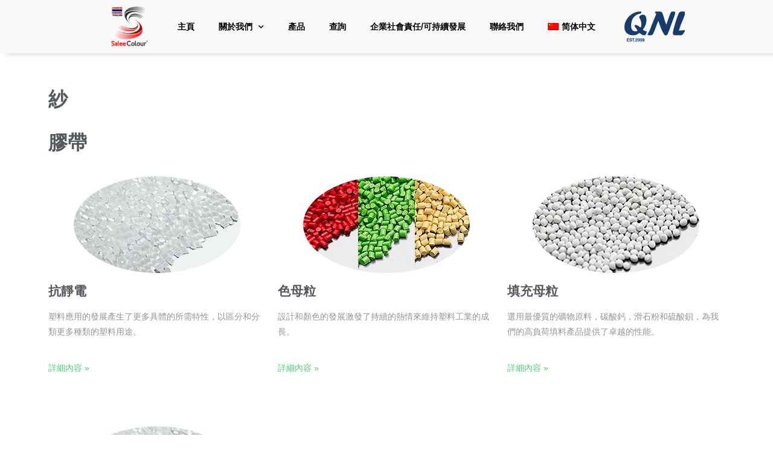

--- FILE ---
content_type: text/html; charset=UTF-8
request_url: https://saleecolour.com.hk/products-category/tap/
body_size: 17198
content:
<!doctype html>
<html lang="zh-hant">
<head>
	<meta charset="UTF-8">
		<meta name="viewport" content="width=device-width, initial-scale=1">
	<link rel="profile" href="https://gmpg.org/xfn/11">
	<meta name='robots' content='index, follow, max-image-preview:large, max-snippet:-1, max-video-preview:-1' />
<link rel="alternate" hreflang="zh-hans" href="https://saleecolour.com.hk/zh-hans/products-category/tape/" />
<link rel="alternate" hreflang="zh-hant" href="https://saleecolour.com.hk/products-category/tap/" />
<link rel="alternate" hreflang="x-default" href="https://saleecolour.com.hk/products-category/tap/" />

	<!-- This site is optimized with the Yoast SEO plugin v20.13 - https://yoast.com/wordpress/plugins/seo/ -->
	<title>膠帶 - Salee Colour Public Listed Company : Color Masterbatch, Black &amp; White Masterbatch, Filler Masterbatch (Calcium Carbonate), Additive Masterbatch, Dry Colorant, Pigment</title>
	<link rel="canonical" href="https://saleecolour.com.hk/products-category/tap/" />
	<meta property="og:locale" content="zh_TW" />
	<meta property="og:type" content="article" />
	<meta property="og:title" content="膠帶 - Salee Colour Public Listed Company : Color Masterbatch, Black &amp; White Masterbatch, Filler Masterbatch (Calcium Carbonate), Additive Masterbatch, Dry Colorant, Pigment" />
	<meta property="og:description" content="紗 膠帶 抗靜電 塑料應用的發展產生了更多具體的所需特性，以區分和分類更多種類的塑料用途。 詳細內容 » 色母 [&hellip;]" />
	<meta property="og:url" content="https://saleecolour.com.hk/products-category/tap/" />
	<meta property="og:site_name" content="Salee Colour Public Listed Company : Color Masterbatch, Black &amp; White Masterbatch, Filler Masterbatch (Calcium Carbonate), Additive Masterbatch, Dry Colorant, Pigment" />
	<meta property="article:modified_time" content="2022-11-05T11:05:14+00:00" />
	<meta property="og:image" content="https://saleecolour.com.hk/wp-content/uploads/2022/10/Antistatic-1.jpg" />
	<meta name="twitter:card" content="summary_large_image" />
	<script type="application/ld+json" class="yoast-schema-graph">{"@context":"https://schema.org","@graph":[{"@type":"WebPage","@id":"https://saleecolour.com.hk/products-category/tap/","url":"https://saleecolour.com.hk/products-category/tap/","name":"膠帶 - Salee Colour Public Listed Company : Color Masterbatch, Black &amp; White Masterbatch, Filler Masterbatch (Calcium Carbonate), Additive Masterbatch, Dry Colorant, Pigment","isPartOf":{"@id":"https://saleecolour.com.hk/#website"},"primaryImageOfPage":{"@id":"https://saleecolour.com.hk/products-category/tap/#primaryimage"},"image":{"@id":"https://saleecolour.com.hk/products-category/tap/#primaryimage"},"thumbnailUrl":"https://saleecolour.com.hk/wp-content/uploads/2022/10/Antistatic-1.jpg","datePublished":"2022-10-20T06:38:40+00:00","dateModified":"2022-11-05T11:05:14+00:00","breadcrumb":{"@id":"https://saleecolour.com.hk/products-category/tap/#breadcrumb"},"inLanguage":"zh-TW","potentialAction":[{"@type":"ReadAction","target":["https://saleecolour.com.hk/products-category/tap/"]}]},{"@type":"ImageObject","inLanguage":"zh-TW","@id":"https://saleecolour.com.hk/products-category/tap/#primaryimage","url":"https://saleecolour.com.hk/wp-content/uploads/2022/10/Antistatic-1.jpg","contentUrl":"https://saleecolour.com.hk/wp-content/uploads/2022/10/Antistatic-1.jpg","width":276,"height":160},{"@type":"BreadcrumbList","@id":"https://saleecolour.com.hk/products-category/tap/#breadcrumb","itemListElement":[{"@type":"ListItem","position":1,"name":"首頁","item":"https://saleecolour.com.hk/"},{"@type":"ListItem","position":2,"name":"Products Category","item":"https://saleecolour.com.hk/products-category/"},{"@type":"ListItem","position":3,"name":"膠帶"}]},{"@type":"WebSite","@id":"https://saleecolour.com.hk/#website","url":"https://saleecolour.com.hk/","name":"Salee Colour Public Listed Company : Color Masterbatch, Black &amp; White Masterbatch, Filler Masterbatch (Calcium Carbonate), Additive Masterbatch, Dry Colorant, Pigment","description":"We&#039;re evolving in converting thermoplastic industries by the last 10 years with expand our own capabilities and well experienced staff members, both in production, research and development center to cover various applications in filler, Additive color masterbatches and compound, toward the requirement of our customers and response to the growth of demand from domestic and export market. Moreover our production process is certified and approved by ISO9001 : 2008 standard which would\tensure our high consistent quality, administration and management system, meet the standard.","publisher":{"@id":"https://saleecolour.com.hk/#organization"},"potentialAction":[{"@type":"SearchAction","target":{"@type":"EntryPoint","urlTemplate":"https://saleecolour.com.hk/?s={search_term_string}"},"query-input":"required name=search_term_string"}],"inLanguage":"zh-TW"},{"@type":"Organization","@id":"https://saleecolour.com.hk/#organization","name":"Salee Colour","url":"https://saleecolour.com.hk/","logo":{"@type":"ImageObject","inLanguage":"zh-TW","@id":"https://saleecolour.com.hk/#/schema/logo/image/","url":"https://saleecolour.com.hk/wp-content/uploads/2022/11/saleecolour-logo.jpeg","contentUrl":"https://saleecolour.com.hk/wp-content/uploads/2022/11/saleecolour-logo.jpeg","width":200,"height":200,"caption":"Salee Colour"},"image":{"@id":"https://saleecolour.com.hk/#/schema/logo/image/"}}]}</script>
	<!-- / Yoast SEO plugin. -->


<link rel="alternate" type="application/rss+xml" title="訂閱《Salee Colour Public Listed Company : Color Masterbatch, Black &amp; White Masterbatch, Filler Masterbatch (Calcium Carbonate), Additive Masterbatch, Dry Colorant, Pigment》&raquo; 資訊提供" href="https://saleecolour.com.hk/feed/" />
<link rel="alternate" type="application/rss+xml" title="訂閱《Salee Colour Public Listed Company : Color Masterbatch, Black &amp; White Masterbatch, Filler Masterbatch (Calcium Carbonate), Additive Masterbatch, Dry Colorant, Pigment》&raquo; 留言的資訊提供" href="https://saleecolour.com.hk/comments/feed/" />
<link rel="alternate" title="oEmbed (JSON)" type="application/json+oembed" href="https://saleecolour.com.hk/wp-json/oembed/1.0/embed?url=https%3A%2F%2Fsaleecolour.com.hk%2Fproducts-category%2Ftap%2F" />
<link rel="alternate" title="oEmbed (XML)" type="text/xml+oembed" href="https://saleecolour.com.hk/wp-json/oembed/1.0/embed?url=https%3A%2F%2Fsaleecolour.com.hk%2Fproducts-category%2Ftap%2F&#038;format=xml" />
<style id='wp-img-auto-sizes-contain-inline-css'>
img:is([sizes=auto i],[sizes^="auto," i]){contain-intrinsic-size:3000px 1500px}
/*# sourceURL=wp-img-auto-sizes-contain-inline-css */
</style>
<link rel='stylesheet' id='hello-elementor-theme-style-css' href='https://saleecolour.com.hk/wp-content/themes/hello-elementor/theme.min.css?ver=2.6.1' media='all' />
<link rel='stylesheet' id='elementor-frontend-css' href='https://saleecolour.com.hk/wp-content/plugins/elementor/assets/css/frontend-lite.min.css?ver=3.15.2' media='all' />
<link rel='stylesheet' id='eael-general-css' href='https://saleecolour.com.hk/wp-content/plugins/essential-addons-for-elementor-lite/assets/front-end/css/view/general.min.css?ver=5.9.20' media='all' />
<link rel='stylesheet' id='eael-313-css' href='https://saleecolour.com.hk/wp-content/uploads/essential-addons-elementor/eael-313.css?ver=1667675114' media='all' />
<link rel='stylesheet' id='pa-frontend-css' href='https://saleecolour.com.hk/wp-content/uploads/premium-addons-elementor/pa-frontend-964423526.min.css?ver=1769411987' media='all' />
<style id='wp-emoji-styles-inline-css'>

	img.wp-smiley, img.emoji {
		display: inline !important;
		border: none !important;
		box-shadow: none !important;
		height: 1em !important;
		width: 1em !important;
		margin: 0 0.07em !important;
		vertical-align: -0.1em !important;
		background: none !important;
		padding: 0 !important;
	}
/*# sourceURL=wp-emoji-styles-inline-css */
</style>
<link rel='stylesheet' id='wp-block-library-css' href='https://saleecolour.com.hk/wp-includes/css/dist/block-library/style.min.css?ver=6.9' media='all' />
<style id='global-styles-inline-css'>
:root{--wp--preset--aspect-ratio--square: 1;--wp--preset--aspect-ratio--4-3: 4/3;--wp--preset--aspect-ratio--3-4: 3/4;--wp--preset--aspect-ratio--3-2: 3/2;--wp--preset--aspect-ratio--2-3: 2/3;--wp--preset--aspect-ratio--16-9: 16/9;--wp--preset--aspect-ratio--9-16: 9/16;--wp--preset--color--black: #000000;--wp--preset--color--cyan-bluish-gray: #abb8c3;--wp--preset--color--white: #ffffff;--wp--preset--color--pale-pink: #f78da7;--wp--preset--color--vivid-red: #cf2e2e;--wp--preset--color--luminous-vivid-orange: #ff6900;--wp--preset--color--luminous-vivid-amber: #fcb900;--wp--preset--color--light-green-cyan: #7bdcb5;--wp--preset--color--vivid-green-cyan: #00d084;--wp--preset--color--pale-cyan-blue: #8ed1fc;--wp--preset--color--vivid-cyan-blue: #0693e3;--wp--preset--color--vivid-purple: #9b51e0;--wp--preset--gradient--vivid-cyan-blue-to-vivid-purple: linear-gradient(135deg,rgb(6,147,227) 0%,rgb(155,81,224) 100%);--wp--preset--gradient--light-green-cyan-to-vivid-green-cyan: linear-gradient(135deg,rgb(122,220,180) 0%,rgb(0,208,130) 100%);--wp--preset--gradient--luminous-vivid-amber-to-luminous-vivid-orange: linear-gradient(135deg,rgb(252,185,0) 0%,rgb(255,105,0) 100%);--wp--preset--gradient--luminous-vivid-orange-to-vivid-red: linear-gradient(135deg,rgb(255,105,0) 0%,rgb(207,46,46) 100%);--wp--preset--gradient--very-light-gray-to-cyan-bluish-gray: linear-gradient(135deg,rgb(238,238,238) 0%,rgb(169,184,195) 100%);--wp--preset--gradient--cool-to-warm-spectrum: linear-gradient(135deg,rgb(74,234,220) 0%,rgb(151,120,209) 20%,rgb(207,42,186) 40%,rgb(238,44,130) 60%,rgb(251,105,98) 80%,rgb(254,248,76) 100%);--wp--preset--gradient--blush-light-purple: linear-gradient(135deg,rgb(255,206,236) 0%,rgb(152,150,240) 100%);--wp--preset--gradient--blush-bordeaux: linear-gradient(135deg,rgb(254,205,165) 0%,rgb(254,45,45) 50%,rgb(107,0,62) 100%);--wp--preset--gradient--luminous-dusk: linear-gradient(135deg,rgb(255,203,112) 0%,rgb(199,81,192) 50%,rgb(65,88,208) 100%);--wp--preset--gradient--pale-ocean: linear-gradient(135deg,rgb(255,245,203) 0%,rgb(182,227,212) 50%,rgb(51,167,181) 100%);--wp--preset--gradient--electric-grass: linear-gradient(135deg,rgb(202,248,128) 0%,rgb(113,206,126) 100%);--wp--preset--gradient--midnight: linear-gradient(135deg,rgb(2,3,129) 0%,rgb(40,116,252) 100%);--wp--preset--font-size--small: 13px;--wp--preset--font-size--medium: 20px;--wp--preset--font-size--large: 36px;--wp--preset--font-size--x-large: 42px;--wp--preset--spacing--20: 0.44rem;--wp--preset--spacing--30: 0.67rem;--wp--preset--spacing--40: 1rem;--wp--preset--spacing--50: 1.5rem;--wp--preset--spacing--60: 2.25rem;--wp--preset--spacing--70: 3.38rem;--wp--preset--spacing--80: 5.06rem;--wp--preset--shadow--natural: 6px 6px 9px rgba(0, 0, 0, 0.2);--wp--preset--shadow--deep: 12px 12px 50px rgba(0, 0, 0, 0.4);--wp--preset--shadow--sharp: 6px 6px 0px rgba(0, 0, 0, 0.2);--wp--preset--shadow--outlined: 6px 6px 0px -3px rgb(255, 255, 255), 6px 6px rgb(0, 0, 0);--wp--preset--shadow--crisp: 6px 6px 0px rgb(0, 0, 0);}:where(.is-layout-flex){gap: 0.5em;}:where(.is-layout-grid){gap: 0.5em;}body .is-layout-flex{display: flex;}.is-layout-flex{flex-wrap: wrap;align-items: center;}.is-layout-flex > :is(*, div){margin: 0;}body .is-layout-grid{display: grid;}.is-layout-grid > :is(*, div){margin: 0;}:where(.wp-block-columns.is-layout-flex){gap: 2em;}:where(.wp-block-columns.is-layout-grid){gap: 2em;}:where(.wp-block-post-template.is-layout-flex){gap: 1.25em;}:where(.wp-block-post-template.is-layout-grid){gap: 1.25em;}.has-black-color{color: var(--wp--preset--color--black) !important;}.has-cyan-bluish-gray-color{color: var(--wp--preset--color--cyan-bluish-gray) !important;}.has-white-color{color: var(--wp--preset--color--white) !important;}.has-pale-pink-color{color: var(--wp--preset--color--pale-pink) !important;}.has-vivid-red-color{color: var(--wp--preset--color--vivid-red) !important;}.has-luminous-vivid-orange-color{color: var(--wp--preset--color--luminous-vivid-orange) !important;}.has-luminous-vivid-amber-color{color: var(--wp--preset--color--luminous-vivid-amber) !important;}.has-light-green-cyan-color{color: var(--wp--preset--color--light-green-cyan) !important;}.has-vivid-green-cyan-color{color: var(--wp--preset--color--vivid-green-cyan) !important;}.has-pale-cyan-blue-color{color: var(--wp--preset--color--pale-cyan-blue) !important;}.has-vivid-cyan-blue-color{color: var(--wp--preset--color--vivid-cyan-blue) !important;}.has-vivid-purple-color{color: var(--wp--preset--color--vivid-purple) !important;}.has-black-background-color{background-color: var(--wp--preset--color--black) !important;}.has-cyan-bluish-gray-background-color{background-color: var(--wp--preset--color--cyan-bluish-gray) !important;}.has-white-background-color{background-color: var(--wp--preset--color--white) !important;}.has-pale-pink-background-color{background-color: var(--wp--preset--color--pale-pink) !important;}.has-vivid-red-background-color{background-color: var(--wp--preset--color--vivid-red) !important;}.has-luminous-vivid-orange-background-color{background-color: var(--wp--preset--color--luminous-vivid-orange) !important;}.has-luminous-vivid-amber-background-color{background-color: var(--wp--preset--color--luminous-vivid-amber) !important;}.has-light-green-cyan-background-color{background-color: var(--wp--preset--color--light-green-cyan) !important;}.has-vivid-green-cyan-background-color{background-color: var(--wp--preset--color--vivid-green-cyan) !important;}.has-pale-cyan-blue-background-color{background-color: var(--wp--preset--color--pale-cyan-blue) !important;}.has-vivid-cyan-blue-background-color{background-color: var(--wp--preset--color--vivid-cyan-blue) !important;}.has-vivid-purple-background-color{background-color: var(--wp--preset--color--vivid-purple) !important;}.has-black-border-color{border-color: var(--wp--preset--color--black) !important;}.has-cyan-bluish-gray-border-color{border-color: var(--wp--preset--color--cyan-bluish-gray) !important;}.has-white-border-color{border-color: var(--wp--preset--color--white) !important;}.has-pale-pink-border-color{border-color: var(--wp--preset--color--pale-pink) !important;}.has-vivid-red-border-color{border-color: var(--wp--preset--color--vivid-red) !important;}.has-luminous-vivid-orange-border-color{border-color: var(--wp--preset--color--luminous-vivid-orange) !important;}.has-luminous-vivid-amber-border-color{border-color: var(--wp--preset--color--luminous-vivid-amber) !important;}.has-light-green-cyan-border-color{border-color: var(--wp--preset--color--light-green-cyan) !important;}.has-vivid-green-cyan-border-color{border-color: var(--wp--preset--color--vivid-green-cyan) !important;}.has-pale-cyan-blue-border-color{border-color: var(--wp--preset--color--pale-cyan-blue) !important;}.has-vivid-cyan-blue-border-color{border-color: var(--wp--preset--color--vivid-cyan-blue) !important;}.has-vivid-purple-border-color{border-color: var(--wp--preset--color--vivid-purple) !important;}.has-vivid-cyan-blue-to-vivid-purple-gradient-background{background: var(--wp--preset--gradient--vivid-cyan-blue-to-vivid-purple) !important;}.has-light-green-cyan-to-vivid-green-cyan-gradient-background{background: var(--wp--preset--gradient--light-green-cyan-to-vivid-green-cyan) !important;}.has-luminous-vivid-amber-to-luminous-vivid-orange-gradient-background{background: var(--wp--preset--gradient--luminous-vivid-amber-to-luminous-vivid-orange) !important;}.has-luminous-vivid-orange-to-vivid-red-gradient-background{background: var(--wp--preset--gradient--luminous-vivid-orange-to-vivid-red) !important;}.has-very-light-gray-to-cyan-bluish-gray-gradient-background{background: var(--wp--preset--gradient--very-light-gray-to-cyan-bluish-gray) !important;}.has-cool-to-warm-spectrum-gradient-background{background: var(--wp--preset--gradient--cool-to-warm-spectrum) !important;}.has-blush-light-purple-gradient-background{background: var(--wp--preset--gradient--blush-light-purple) !important;}.has-blush-bordeaux-gradient-background{background: var(--wp--preset--gradient--blush-bordeaux) !important;}.has-luminous-dusk-gradient-background{background: var(--wp--preset--gradient--luminous-dusk) !important;}.has-pale-ocean-gradient-background{background: var(--wp--preset--gradient--pale-ocean) !important;}.has-electric-grass-gradient-background{background: var(--wp--preset--gradient--electric-grass) !important;}.has-midnight-gradient-background{background: var(--wp--preset--gradient--midnight) !important;}.has-small-font-size{font-size: var(--wp--preset--font-size--small) !important;}.has-medium-font-size{font-size: var(--wp--preset--font-size--medium) !important;}.has-large-font-size{font-size: var(--wp--preset--font-size--large) !important;}.has-x-large-font-size{font-size: var(--wp--preset--font-size--x-large) !important;}
/*# sourceURL=global-styles-inline-css */
</style>

<style id='classic-theme-styles-inline-css'>
/*! This file is auto-generated */
.wp-block-button__link{color:#fff;background-color:#32373c;border-radius:9999px;box-shadow:none;text-decoration:none;padding:calc(.667em + 2px) calc(1.333em + 2px);font-size:1.125em}.wp-block-file__button{background:#32373c;color:#fff;text-decoration:none}
/*# sourceURL=/wp-includes/css/classic-themes.min.css */
</style>
<link rel='stylesheet' id='uaf_client_css-css' href='https://saleecolour.com.hk/wp-content/uploads/useanyfont/uaf.css?ver=1691836193' media='all' />
<link rel='stylesheet' id='woocommerce-layout-css' href='https://saleecolour.com.hk/wp-content/plugins/woocommerce/assets/css/woocommerce-layout.css?ver=8.0.1' media='all' />
<link rel='stylesheet' id='woocommerce-smallscreen-css' href='https://saleecolour.com.hk/wp-content/plugins/woocommerce/assets/css/woocommerce-smallscreen.css?ver=8.0.1' media='only screen and (max-width: 768px)' />
<link rel='stylesheet' id='woocommerce-general-css' href='https://saleecolour.com.hk/wp-content/plugins/woocommerce/assets/css/woocommerce.css?ver=8.0.1' media='all' />
<style id='woocommerce-inline-inline-css'>
.woocommerce form .form-row .required { visibility: visible; }
/*# sourceURL=woocommerce-inline-inline-css */
</style>
<link rel='stylesheet' id='wpml-legacy-horizontal-list-0-css' href='https://saleecolour.com.hk/wp-content/plugins/sitepress-multilingual-cms/templates/language-switchers/legacy-list-horizontal/style.min.css?ver=1' media='all' />
<link rel='stylesheet' id='wpml-menu-item-0-css' href='https://saleecolour.com.hk/wp-content/plugins/sitepress-multilingual-cms/templates/language-switchers/menu-item/style.min.css?ver=1' media='all' />
<link rel='stylesheet' id='qi-addons-for-elementor-grid-style-css' href='https://saleecolour.com.hk/wp-content/plugins/qi-addons-for-elementor/assets/css/grid.min.css?ver=1.7.5' media='all' />
<link rel='stylesheet' id='qi-addons-for-elementor-helper-parts-style-css' href='https://saleecolour.com.hk/wp-content/plugins/qi-addons-for-elementor/assets/css/helper-parts.min.css?ver=1.7.5' media='all' />
<link rel='stylesheet' id='qi-addons-for-elementor-style-css' href='https://saleecolour.com.hk/wp-content/plugins/qi-addons-for-elementor/assets/css/main.min.css?ver=1.7.5' media='all' />
<link rel='stylesheet' id='hello-elementor-css' href='https://saleecolour.com.hk/wp-content/themes/hello-elementor/style.min.css?ver=2.6.1' media='all' />
<link rel='stylesheet' id='elementor-post-10-css' href='https://saleecolour.com.hk/wp-content/uploads/elementor/css/post-10.css?ver=1730127204' media='all' />
<link rel='stylesheet' id='elementor-icons-css' href='https://saleecolour.com.hk/wp-content/plugins/elementor/assets/lib/eicons/css/elementor-icons.min.css?ver=5.21.0' media='all' />
<style id='elementor-icons-inline-css'>

		.elementor-add-new-section .elementor-add-templately-promo-button{
            background-color: #5d4fff;
            background-image: url(https://saleecolour.com.hk/wp-content/plugins/essential-addons-for-elementor-lite/assets/admin/images/templately/logo-icon.svg);
            background-repeat: no-repeat;
            background-position: center center;
            position: relative;
        }
        
		.elementor-add-new-section .elementor-add-templately-promo-button > i{
            height: 12px;
        }
        
        body .elementor-add-new-section .elementor-add-section-area-button {
            margin-left: 0;
        }

		.elementor-add-new-section .elementor-add-templately-promo-button{
            background-color: #5d4fff;
            background-image: url(https://saleecolour.com.hk/wp-content/plugins/essential-addons-for-elementor-lite/assets/admin/images/templately/logo-icon.svg);
            background-repeat: no-repeat;
            background-position: center center;
            position: relative;
        }
        
		.elementor-add-new-section .elementor-add-templately-promo-button > i{
            height: 12px;
        }
        
        body .elementor-add-new-section .elementor-add-section-area-button {
            margin-left: 0;
        }
/*# sourceURL=elementor-icons-inline-css */
</style>
<link rel='stylesheet' id='swiper-css' href='https://saleecolour.com.hk/wp-content/plugins/elementor/assets/lib/swiper/css/swiper.min.css?ver=5.3.6' media='all' />
<link rel='stylesheet' id='elementor-pro-css' href='https://saleecolour.com.hk/wp-content/plugins/elementor-pro/assets/css/frontend-lite.min.css?ver=3.7.3' media='all' />
<link rel='stylesheet' id='elementor-global-css' href='https://saleecolour.com.hk/wp-content/uploads/elementor/css/global.css?ver=1730127200' media='all' />
<link rel='stylesheet' id='elementor-post-416-css' href='https://saleecolour.com.hk/wp-content/uploads/elementor/css/post-416.css?ver=1730309973' media='all' />
<link rel='stylesheet' id='elementor-post-291-css' href='https://saleecolour.com.hk/wp-content/uploads/elementor/css/post-291.css?ver=1730127204' media='all' />
<link rel='stylesheet' id='elementor-post-313-css' href='https://saleecolour.com.hk/wp-content/uploads/elementor/css/post-313.css?ver=1730127205' media='all' />
<link rel='stylesheet' id='google-fonts-1-css' href='https://fonts.googleapis.com/css?family=Roboto%3A100%2C100italic%2C200%2C200italic%2C300%2C300italic%2C400%2C400italic%2C500%2C500italic%2C600%2C600italic%2C700%2C700italic%2C800%2C800italic%2C900%2C900italic%7CRoboto+Slab%3A100%2C100italic%2C200%2C200italic%2C300%2C300italic%2C400%2C400italic%2C500%2C500italic%2C600%2C600italic%2C700%2C700italic%2C800%2C800italic%2C900%2C900italic&#038;display=auto&#038;ver=6.9' media='all' />
<link rel='stylesheet' id='elementor-icons-shared-0-css' href='https://saleecolour.com.hk/wp-content/plugins/elementor/assets/lib/font-awesome/css/fontawesome.min.css?ver=5.15.3' media='all' />
<link rel='stylesheet' id='elementor-icons-fa-solid-css' href='https://saleecolour.com.hk/wp-content/plugins/elementor/assets/lib/font-awesome/css/solid.min.css?ver=5.15.3' media='all' />
<link rel='stylesheet' id='elementor-icons-fa-brands-css' href='https://saleecolour.com.hk/wp-content/plugins/elementor/assets/lib/font-awesome/css/brands.min.css?ver=5.15.3' media='all' />
<link rel="preconnect" href="https://fonts.gstatic.com/" crossorigin><script src="https://saleecolour.com.hk/wp-includes/js/jquery/jquery.min.js?ver=3.7.1" id="jquery-core-js"></script>
<script src="https://saleecolour.com.hk/wp-includes/js/jquery/jquery-migrate.min.js?ver=3.4.1" id="jquery-migrate-js"></script>
<script id="wpml-cookie-js-extra">
var wpml_cookies = {"wp-wpml_current_language":{"value":"zh-hant","expires":1,"path":"/"}};
var wpml_cookies = {"wp-wpml_current_language":{"value":"zh-hant","expires":1,"path":"/"}};
//# sourceURL=wpml-cookie-js-extra
</script>
<script src="https://saleecolour.com.hk/wp-content/plugins/sitepress-multilingual-cms/res/js/cookies/language-cookie.js?ver=4.6.5" id="wpml-cookie-js"></script>
<link rel="https://api.w.org/" href="https://saleecolour.com.hk/wp-json/" /><link rel="alternate" title="JSON" type="application/json" href="https://saleecolour.com.hk/wp-json/wp/v2/pages/416" /><link rel="EditURI" type="application/rsd+xml" title="RSD" href="https://saleecolour.com.hk/xmlrpc.php?rsd" />
<meta name="generator" content="WordPress 6.9" />
<meta name="generator" content="WooCommerce 8.0.1" />
<link rel='shortlink' href='https://saleecolour.com.hk/?p=416' />
<meta name="generator" content="WPML ver:4.6.5 stt:59,61;" />
	<noscript><style>.woocommerce-product-gallery{ opacity: 1 !important; }</style></noscript>
	<meta name="generator" content="Elementor 3.15.2; features: e_dom_optimization, e_optimized_assets_loading, e_optimized_css_loading, additional_custom_breakpoints; settings: css_print_method-external, google_font-enabled, font_display-auto">
<link rel="icon" href="https://saleecolour.com.hk/wp-content/uploads/2022/10/salee.png" sizes="32x32" />
<link rel="icon" href="https://saleecolour.com.hk/wp-content/uploads/2022/10/salee.png" sizes="192x192" />
<link rel="apple-touch-icon" href="https://saleecolour.com.hk/wp-content/uploads/2022/10/salee.png" />
<meta name="msapplication-TileImage" content="https://saleecolour.com.hk/wp-content/uploads/2022/10/salee.png" />
		<style id="wp-custom-css">
			.elementor-291 .elementor-element.elementor-element-d0a4b3c:not(.elementor-motion-effects-element-type-background), .elementor-291 .elementor-element.elementor-element-d0a4b3c > .elementor-motion-effects-container > .elementor-motion-effects-layer {
    background-color: #F9F9F9;
    box-shadow: rgb(0 0 0 / 22%) 10px 0 10px;
}
img.img-fluid.aligncenter {
    width: 100% !important;
   
}		</style>
		<link rel='stylesheet' id='font-awesome-5-all-css' href='https://saleecolour.com.hk/wp-content/plugins/elementor/assets/lib/font-awesome/css/all.min.css?ver=4.10.4' media='all' />
<link rel='stylesheet' id='photoswipe-css' href='https://saleecolour.com.hk/wp-content/plugins/woocommerce/assets/css/photoswipe/photoswipe.min.css?ver=8.0.1' media='all' />
<link rel='stylesheet' id='photoswipe-default-skin-css' href='https://saleecolour.com.hk/wp-content/plugins/woocommerce/assets/css/photoswipe/default-skin/default-skin.min.css?ver=8.0.1' media='all' />
</head>
<body class="wp-singular page-template-default page page-id-416 page-child parent-pageid-397 wp-theme-hello-elementor theme-hello-elementor woocommerce-no-js qodef-qi--no-touch qi-addons-for-elementor-1.7.5 elementor-default elementor-kit-10 elementor-page elementor-page-416">


<a class="skip-link screen-reader-text" href="#content">
	跳至主要內容</a>

		<div data-elementor-type="header" data-elementor-id="291" class="elementor elementor-291 elementor-location-header">
								<section data-particle_enable="false" data-particle-mobile-disabled="false" class="elementor-section elementor-top-section elementor-element elementor-element-d0a4b3c elementor-hidden-tablet elementor-hidden-mobile elementor-section-boxed elementor-section-height-default elementor-section-height-default" data-id="d0a4b3c" data-element_type="section" data-settings="{&quot;background_background&quot;:&quot;classic&quot;,&quot;sticky&quot;:&quot;top&quot;,&quot;sticky_on&quot;:[&quot;desktop&quot;,&quot;tablet&quot;,&quot;mobile&quot;],&quot;sticky_offset&quot;:0,&quot;sticky_effects_offset&quot;:0}">
						<div class="elementor-container elementor-column-gap-default">
					<div class="elementor-column elementor-col-33 elementor-top-column elementor-element elementor-element-242681a" data-id="242681a" data-element_type="column">
			<div class="elementor-widget-wrap elementor-element-populated">
								<div class="elementor-element elementor-element-a96b608 elementor-widget elementor-widget-image" data-id="a96b608" data-element_type="widget" data-widget_type="image.default">
				<div class="elementor-widget-container">
			<style>/*! elementor - v3.15.0 - 09-08-2023 */
.elementor-widget-image{text-align:center}.elementor-widget-image a{display:inline-block}.elementor-widget-image a img[src$=".svg"]{width:48px}.elementor-widget-image img{vertical-align:middle;display:inline-block}</style>													<a href="https://saleecolour.com/">
							<img width="150" height="163" src="https://saleecolour.com.hk/wp-content/uploads/2022/10/logo-1.png" class="attachment-full size-full wp-image-24" alt="" />								</a>
															</div>
				</div>
					</div>
		</div>
				<div class="elementor-column elementor-col-33 elementor-top-column elementor-element elementor-element-18c57a9" data-id="18c57a9" data-element_type="column">
			<div class="elementor-widget-wrap elementor-element-populated">
								<div class="elementor-element elementor-element-96e555d elementor-nav-menu__align-center elementor-nav-menu--dropdown-tablet elementor-nav-menu__text-align-aside elementor-nav-menu--toggle elementor-nav-menu--burger elementor-widget elementor-widget-nav-menu" data-id="96e555d" data-element_type="widget" data-settings="{&quot;submenu_icon&quot;:{&quot;value&quot;:&quot;&lt;i class=\&quot;fas fa-chevron-down\&quot;&gt;&lt;\/i&gt;&quot;,&quot;library&quot;:&quot;fa-solid&quot;},&quot;layout&quot;:&quot;horizontal&quot;,&quot;toggle&quot;:&quot;burger&quot;}" data-widget_type="nav-menu.default">
				<div class="elementor-widget-container">
			<link rel="stylesheet" href="https://saleecolour.com.hk/wp-content/plugins/elementor-pro/assets/css/widget-nav-menu.min.css">			<nav migration_allowed="1" migrated="0" role="navigation" class="elementor-nav-menu--main elementor-nav-menu__container elementor-nav-menu--layout-horizontal e--pointer-underline e--animation-fade">
				<ul id="menu-1-96e555d" class="elementor-nav-menu"><li class="menu-item menu-item-type-custom menu-item-object-custom menu-item-282"><a href="https://saleecolour.com.hk/home/" class="elementor-item">主頁</a></li>
<li class="menu-item menu-item-type-custom menu-item-object-custom menu-item-has-children menu-item-283"><a class="elementor-item">關於我們</a>
<ul class="sub-menu elementor-nav-menu--dropdown">
	<li class="menu-item menu-item-type-custom menu-item-object-custom menu-item-284"><a href="https://saleecolour.com.hk/about-us/" class="elementor-sub-item">關於我們</a></li>
	<li class="menu-item menu-item-type-custom menu-item-object-custom menu-item-286"><a href="https://saleecolour.com.hk/certificate/" class="elementor-sub-item">認證</a></li>
</ul>
</li>
<li class="menu-item menu-item-type-custom menu-item-object-custom menu-item-287"><a href="https://saleecolour.com.hk/products/" class="elementor-item">產品</a></li>
<li class="menu-item menu-item-type-custom menu-item-object-custom menu-item-288"><a href="https://saleecolour.com.hk/question/" class="elementor-item">查詢</a></li>
<li class="menu-item menu-item-type-custom menu-item-object-custom menu-item-289"><a href="https://saleecolour.com.hk/csr/" class="elementor-item">企業社會責任/可持續發展</a></li>
<li class="menu-item menu-item-type-custom menu-item-object-custom menu-item-290"><a href="https://saleecolour.com.hk/contact-us/" class="elementor-item">聯絡我們</a></li>
<li class="menu-item wpml-ls-slot-28 wpml-ls-item wpml-ls-item-zh-hans wpml-ls-menu-item wpml-ls-first-item wpml-ls-last-item menu-item-type-wpml_ls_menu_item menu-item-object-wpml_ls_menu_item menu-item-wpml-ls-28-zh-hans"><a href="https://saleecolour.com.hk/zh-hans/products-category/tape/" title="简体中文" class="elementor-item"><img
            class="wpml-ls-flag"
            src="https://saleecolour.com.hk/wp-content/plugins/sitepress-multilingual-cms/res/flags/zh.png"
            alt=""
            
            
    /><span class="wpml-ls-native" lang="zh-hans">简体中文</span></a></li>
</ul>			</nav>
					<div class="elementor-menu-toggle" role="button" tabindex="0" aria-label="Menu Toggle" aria-expanded="false">
			<i aria-hidden="true" role="presentation" class="elementor-menu-toggle__icon--open eicon-menu-bar"></i><i aria-hidden="true" role="presentation" class="elementor-menu-toggle__icon--close eicon-close"></i>			<span class="elementor-screen-only">Menu</span>
		</div>
			<nav class="elementor-nav-menu--dropdown elementor-nav-menu__container" role="navigation" aria-hidden="true">
				<ul id="menu-2-96e555d" class="elementor-nav-menu"><li class="menu-item menu-item-type-custom menu-item-object-custom menu-item-282"><a href="https://saleecolour.com.hk/home/" class="elementor-item" tabindex="-1">主頁</a></li>
<li class="menu-item menu-item-type-custom menu-item-object-custom menu-item-has-children menu-item-283"><a class="elementor-item" tabindex="-1">關於我們</a>
<ul class="sub-menu elementor-nav-menu--dropdown">
	<li class="menu-item menu-item-type-custom menu-item-object-custom menu-item-284"><a href="https://saleecolour.com.hk/about-us/" class="elementor-sub-item" tabindex="-1">關於我們</a></li>
	<li class="menu-item menu-item-type-custom menu-item-object-custom menu-item-286"><a href="https://saleecolour.com.hk/certificate/" class="elementor-sub-item" tabindex="-1">認證</a></li>
</ul>
</li>
<li class="menu-item menu-item-type-custom menu-item-object-custom menu-item-287"><a href="https://saleecolour.com.hk/products/" class="elementor-item" tabindex="-1">產品</a></li>
<li class="menu-item menu-item-type-custom menu-item-object-custom menu-item-288"><a href="https://saleecolour.com.hk/question/" class="elementor-item" tabindex="-1">查詢</a></li>
<li class="menu-item menu-item-type-custom menu-item-object-custom menu-item-289"><a href="https://saleecolour.com.hk/csr/" class="elementor-item" tabindex="-1">企業社會責任/可持續發展</a></li>
<li class="menu-item menu-item-type-custom menu-item-object-custom menu-item-290"><a href="https://saleecolour.com.hk/contact-us/" class="elementor-item" tabindex="-1">聯絡我們</a></li>
<li class="menu-item wpml-ls-slot-28 wpml-ls-item wpml-ls-item-zh-hans wpml-ls-menu-item wpml-ls-first-item wpml-ls-last-item menu-item-type-wpml_ls_menu_item menu-item-object-wpml_ls_menu_item menu-item-wpml-ls-28-zh-hans"><a href="https://saleecolour.com.hk/zh-hans/products-category/tape/" title="简体中文" class="elementor-item" tabindex="-1"><img
            class="wpml-ls-flag"
            src="https://saleecolour.com.hk/wp-content/plugins/sitepress-multilingual-cms/res/flags/zh.png"
            alt=""
            
            
    /><span class="wpml-ls-native" lang="zh-hans">简体中文</span></a></li>
</ul>			</nav>
				</div>
				</div>
					</div>
		</div>
				<div class="elementor-column elementor-col-33 elementor-top-column elementor-element elementor-element-020b9f7" data-id="020b9f7" data-element_type="column">
			<div class="elementor-widget-wrap elementor-element-populated">
								<div class="elementor-element elementor-element-5c1357e elementor-widget elementor-widget-image" data-id="5c1357e" data-element_type="widget" data-widget_type="image.default">
				<div class="elementor-widget-container">
																<a href="https://www.qnlhk.com/" target="_blank">
							<img width="177" height="89" src="https://saleecolour.com.hk/wp-content/uploads/2022/10/QNL-logo-15.png" class="attachment-full size-full wp-image-1307" alt="" />								</a>
															</div>
				</div>
					</div>
		</div>
							</div>
		</section>
				<section data-particle_enable="false" data-particle-mobile-disabled="false" class="elementor-section elementor-top-section elementor-element elementor-element-0202f8a elementor-hidden-desktop elementor-hidden-tablet elementor-section-boxed elementor-section-height-default elementor-section-height-default" data-id="0202f8a" data-element_type="section" data-settings="{&quot;background_background&quot;:&quot;classic&quot;,&quot;sticky&quot;:&quot;top&quot;,&quot;sticky_on&quot;:[&quot;desktop&quot;,&quot;tablet&quot;,&quot;mobile&quot;],&quot;sticky_offset&quot;:0,&quot;sticky_effects_offset&quot;:0}">
						<div class="elementor-container elementor-column-gap-default">
					<div class="elementor-column elementor-col-33 elementor-top-column elementor-element elementor-element-4b42fde" data-id="4b42fde" data-element_type="column">
			<div class="elementor-widget-wrap elementor-element-populated">
								<div class="elementor-element elementor-element-7260a7f premium-ham-slide premium-nav-hor premium-nav-none elementor-widget elementor-widget-premium-nav-menu" data-id="7260a7f" data-element_type="widget" data-settings="{&quot;submenu_icon&quot;:{&quot;value&quot;:&quot;fas fa-angle-down&quot;,&quot;library&quot;:&quot;fa-solid&quot;},&quot;submenu_item_icon&quot;:{&quot;value&quot;:&quot;&quot;,&quot;library&quot;:&quot;&quot;}}" data-widget_type="premium-nav-menu.default">
				<div class="elementor-widget-container">
						<div data-settings="{&quot;breakpoint&quot;:1024,&quot;mobileLayout&quot;:&quot;slide&quot;,&quot;mainLayout&quot;:&quot;hor&quot;,&quot;stretchDropdown&quot;:false,&quot;hoverEffect&quot;:&quot;&quot;,&quot;submenuEvent&quot;:&quot;hover&quot;,&quot;submenuTrigger&quot;:null,&quot;closeAfterClick&quot;:false}" class="premium-nav-widget-container premium-nav-pointer-none" style="visibility:hidden; opacity:0;">
				<div class="premium-ver-inner-container">
					<div class="premium-hamburger-toggle premium-mobile-menu-icon" role="button" aria-label="Toggle Menu">
						<span class="premium-toggle-text">
							<i aria-hidden="true" class="fas fa-bars"></i>						</span>
						<span class="premium-toggle-close">
							<i aria-hidden="true" class="fas fa-times"></i>						</span>
					</div>
												<div class="premium-nav-menu-container premium-nav-default">
								<ul id="menu-main-menu" class="premium-nav-menu premium-main-nav-menu"><li class="menu-item menu-item-type-custom menu-item-object-custom premium-nav-menu-item"><a href="https://saleecolour.com.hk/home/" class="premium-menu-link premium-menu-link-parent">主頁</a></li>
<li class="menu-item menu-item-type-custom menu-item-object-custom menu-item-has-children premium-nav-menu-item"><a class="premium-menu-link premium-menu-link-parent">關於我們<i class="fas fa-angle-down premium-dropdown-icon"></i></a>
<ul class="premium-sub-menu">
	<li class="menu-item menu-item-type-custom menu-item-object-custom premium-nav-menu-item premium-sub-menu-item"><a href="https://saleecolour.com.hk/about-us/" class="premium-menu-link premium-sub-menu-link">關於我們</a></li>
	<li class="menu-item menu-item-type-custom menu-item-object-custom premium-nav-menu-item premium-sub-menu-item"><a href="https://saleecolour.com.hk/certificate/" class="premium-menu-link premium-sub-menu-link">認證</a></li>
</ul>
</li>
<li class="menu-item menu-item-type-custom menu-item-object-custom premium-nav-menu-item"><a href="https://saleecolour.com.hk/products/" class="premium-menu-link premium-menu-link-parent">產品</a></li>
<li class="menu-item menu-item-type-custom menu-item-object-custom premium-nav-menu-item"><a href="https://saleecolour.com.hk/question/" class="premium-menu-link premium-menu-link-parent">查詢</a></li>
<li class="menu-item menu-item-type-custom menu-item-object-custom premium-nav-menu-item"><a href="https://saleecolour.com.hk/csr/" class="premium-menu-link premium-menu-link-parent">企業社會責任/可持續發展</a></li>
<li class="menu-item menu-item-type-custom menu-item-object-custom premium-nav-menu-item"><a href="https://saleecolour.com.hk/contact-us/" class="premium-menu-link premium-menu-link-parent">聯絡我們</a></li>
<li class="menu-item wpml-ls-slot-28 wpml-ls-item wpml-ls-item-zh-hans wpml-ls-menu-item wpml-ls-first-item wpml-ls-last-item menu-item-type-wpml_ls_menu_item menu-item-object-wpml_ls_menu_item premium-nav-menu-item"><a title="简体中文" href="https://saleecolour.com.hk/zh-hans/products-category/tape/" class="premium-menu-link premium-menu-link-parent"><img
            class="wpml-ls-flag"
            src="https://saleecolour.com.hk/wp-content/plugins/sitepress-multilingual-cms/res/flags/zh.png"
            alt=""
            
            
    /><span class="wpml-ls-native" lang="zh-hans">简体中文</span></a></li>
</ul>							</div>
													<div class="premium-nav-slide-overlay"></div>
						<div class="premium-mobile-menu-outer-container">
							<div class="premium-mobile-menu-close" role="button" aria-label="Close Menu">
								<i aria-hidden="true" class="fas fa-times"></i>								<span class="premium-toggle-close"></span>
						</div>
													<div class="premium-mobile-menu-container">
								<ul id="menu-main-menu-1" class="premium-mobile-menu premium-main-mobile-menu premium-main-nav-menu"><li class="menu-item menu-item-type-custom menu-item-object-custom premium-nav-menu-item"><a href="https://saleecolour.com.hk/home/" class="premium-menu-link premium-menu-link-parent">主頁</a></li>
<li class="menu-item menu-item-type-custom menu-item-object-custom menu-item-has-children premium-nav-menu-item"><a class="premium-menu-link premium-menu-link-parent">關於我們<i class="fas fa-angle-down premium-dropdown-icon"></i></a>
<ul class="premium-sub-menu">
	<li class="menu-item menu-item-type-custom menu-item-object-custom premium-nav-menu-item premium-sub-menu-item"><a href="https://saleecolour.com.hk/about-us/" class="premium-menu-link premium-sub-menu-link">關於我們</a></li>
	<li class="menu-item menu-item-type-custom menu-item-object-custom premium-nav-menu-item premium-sub-menu-item"><a href="https://saleecolour.com.hk/certificate/" class="premium-menu-link premium-sub-menu-link">認證</a></li>
</ul>
</li>
<li class="menu-item menu-item-type-custom menu-item-object-custom premium-nav-menu-item"><a href="https://saleecolour.com.hk/products/" class="premium-menu-link premium-menu-link-parent">產品</a></li>
<li class="menu-item menu-item-type-custom menu-item-object-custom premium-nav-menu-item"><a href="https://saleecolour.com.hk/question/" class="premium-menu-link premium-menu-link-parent">查詢</a></li>
<li class="menu-item menu-item-type-custom menu-item-object-custom premium-nav-menu-item"><a href="https://saleecolour.com.hk/csr/" class="premium-menu-link premium-menu-link-parent">企業社會責任/可持續發展</a></li>
<li class="menu-item menu-item-type-custom menu-item-object-custom premium-nav-menu-item"><a href="https://saleecolour.com.hk/contact-us/" class="premium-menu-link premium-menu-link-parent">聯絡我們</a></li>
<li class="menu-item wpml-ls-slot-28 wpml-ls-item wpml-ls-item-zh-hans wpml-ls-menu-item wpml-ls-first-item wpml-ls-last-item menu-item-type-wpml_ls_menu_item menu-item-object-wpml_ls_menu_item premium-nav-menu-item"><a title="简体中文" href="https://saleecolour.com.hk/zh-hans/products-category/tape/" class="premium-menu-link premium-menu-link-parent"><img
            class="wpml-ls-flag"
            src="https://saleecolour.com.hk/wp-content/plugins/sitepress-multilingual-cms/res/flags/zh.png"
            alt=""
            
            
    /><span class="wpml-ls-native" lang="zh-hans">简体中文</span></a></li>
</ul>							</div>
							</div>				</div>
			</div>
				</div>
				</div>
					</div>
		</div>
				<div class="elementor-column elementor-col-33 elementor-top-column elementor-element elementor-element-6769411" data-id="6769411" data-element_type="column">
			<div class="elementor-widget-wrap elementor-element-populated">
								<div class="elementor-element elementor-element-da17f17 elementor-widget elementor-widget-image" data-id="da17f17" data-element_type="widget" data-widget_type="image.default">
				<div class="elementor-widget-container">
																<a href="https://saleecolour.com/">
							<img width="150" height="163" src="https://saleecolour.com.hk/wp-content/uploads/2022/10/logo-1.png" class="attachment-full size-full wp-image-24" alt="" />								</a>
															</div>
				</div>
					</div>
		</div>
				<div class="elementor-column elementor-col-33 elementor-top-column elementor-element elementor-element-e7625c3" data-id="e7625c3" data-element_type="column">
			<div class="elementor-widget-wrap elementor-element-populated">
								<div class="elementor-element elementor-element-8f23eed elementor-widget elementor-widget-image" data-id="8f23eed" data-element_type="widget" data-widget_type="image.default">
				<div class="elementor-widget-container">
																<a href="https://www.qnlhk.com/" target="_blank">
							<img width="177" height="89" src="https://saleecolour.com.hk/wp-content/uploads/2022/10/QNL-logo-15.png" class="attachment-full size-full wp-image-1307" alt="" />								</a>
															</div>
				</div>
					</div>
		</div>
							</div>
		</section>
				<section data-particle_enable="false" data-particle-mobile-disabled="false" class="elementor-section elementor-top-section elementor-element elementor-element-7745af2 elementor-hidden-desktop elementor-section-full_width elementor-hidden-mobile elementor-section-height-default elementor-section-height-default" data-id="7745af2" data-element_type="section" data-settings="{&quot;background_background&quot;:&quot;classic&quot;,&quot;sticky&quot;:&quot;top&quot;,&quot;sticky_on&quot;:[&quot;desktop&quot;,&quot;tablet&quot;,&quot;mobile&quot;],&quot;sticky_offset&quot;:0,&quot;sticky_effects_offset&quot;:0}">
						<div class="elementor-container elementor-column-gap-default">
					<div class="elementor-column elementor-col-33 elementor-top-column elementor-element elementor-element-ce27d08" data-id="ce27d08" data-element_type="column">
			<div class="elementor-widget-wrap elementor-element-populated">
								<div class="elementor-element elementor-element-4988e9e premium-ham-slide premium-nav-hor premium-nav-none elementor-widget elementor-widget-premium-nav-menu" data-id="4988e9e" data-element_type="widget" data-settings="{&quot;submenu_icon&quot;:{&quot;value&quot;:&quot;fas fa-angle-down&quot;,&quot;library&quot;:&quot;fa-solid&quot;},&quot;submenu_item_icon&quot;:{&quot;value&quot;:&quot;&quot;,&quot;library&quot;:&quot;&quot;}}" data-widget_type="premium-nav-menu.default">
				<div class="elementor-widget-container">
						<div data-settings="{&quot;breakpoint&quot;:1024,&quot;mobileLayout&quot;:&quot;slide&quot;,&quot;mainLayout&quot;:&quot;hor&quot;,&quot;stretchDropdown&quot;:false,&quot;hoverEffect&quot;:&quot;&quot;,&quot;submenuEvent&quot;:&quot;hover&quot;,&quot;submenuTrigger&quot;:null,&quot;closeAfterClick&quot;:false}" class="premium-nav-widget-container premium-nav-pointer-none" style="visibility:hidden; opacity:0;">
				<div class="premium-ver-inner-container">
					<div class="premium-hamburger-toggle premium-mobile-menu-icon" role="button" aria-label="Toggle Menu">
						<span class="premium-toggle-text">
							<i aria-hidden="true" class="fas fa-bars"></i>						</span>
						<span class="premium-toggle-close">
							<i aria-hidden="true" class="fas fa-times"></i>						</span>
					</div>
												<div class="premium-nav-menu-container premium-nav-default">
								<ul id="menu-main-menu-1" class="premium-nav-menu premium-main-nav-menu"><li class="menu-item menu-item-type-custom menu-item-object-custom premium-nav-menu-item"><a href="https://saleecolour.com.hk/home/" class="premium-menu-link premium-menu-link-parent">主頁</a></li>
<li class="menu-item menu-item-type-custom menu-item-object-custom menu-item-has-children premium-nav-menu-item"><a class="premium-menu-link premium-menu-link-parent">關於我們<i class="fas fa-angle-down premium-dropdown-icon"></i></a>
<ul class="premium-sub-menu">
	<li class="menu-item menu-item-type-custom menu-item-object-custom premium-nav-menu-item premium-sub-menu-item"><a href="https://saleecolour.com.hk/about-us/" class="premium-menu-link premium-sub-menu-link">關於我們</a></li>
	<li class="menu-item menu-item-type-custom menu-item-object-custom premium-nav-menu-item premium-sub-menu-item"><a href="https://saleecolour.com.hk/certificate/" class="premium-menu-link premium-sub-menu-link">認證</a></li>
</ul>
</li>
<li class="menu-item menu-item-type-custom menu-item-object-custom premium-nav-menu-item"><a href="https://saleecolour.com.hk/products/" class="premium-menu-link premium-menu-link-parent">產品</a></li>
<li class="menu-item menu-item-type-custom menu-item-object-custom premium-nav-menu-item"><a href="https://saleecolour.com.hk/question/" class="premium-menu-link premium-menu-link-parent">查詢</a></li>
<li class="menu-item menu-item-type-custom menu-item-object-custom premium-nav-menu-item"><a href="https://saleecolour.com.hk/csr/" class="premium-menu-link premium-menu-link-parent">企業社會責任/可持續發展</a></li>
<li class="menu-item menu-item-type-custom menu-item-object-custom premium-nav-menu-item"><a href="https://saleecolour.com.hk/contact-us/" class="premium-menu-link premium-menu-link-parent">聯絡我們</a></li>
<li class="menu-item wpml-ls-slot-28 wpml-ls-item wpml-ls-item-zh-hans wpml-ls-menu-item wpml-ls-first-item wpml-ls-last-item menu-item-type-wpml_ls_menu_item menu-item-object-wpml_ls_menu_item premium-nav-menu-item"><a title="简体中文" href="https://saleecolour.com.hk/zh-hans/products-category/tape/" class="premium-menu-link premium-menu-link-parent"><img
            class="wpml-ls-flag"
            src="https://saleecolour.com.hk/wp-content/plugins/sitepress-multilingual-cms/res/flags/zh.png"
            alt=""
            
            
    /><span class="wpml-ls-native" lang="zh-hans">简体中文</span></a></li>
</ul>							</div>
													<div class="premium-nav-slide-overlay"></div>
						<div class="premium-mobile-menu-outer-container">
							<div class="premium-mobile-menu-close" role="button" aria-label="Close Menu">
								<i aria-hidden="true" class="fas fa-times"></i>								<span class="premium-toggle-close"></span>
						</div>
													<div class="premium-mobile-menu-container">
								<ul id="menu-main-menu-1" class="premium-mobile-menu premium-main-mobile-menu premium-main-nav-menu"><li class="menu-item menu-item-type-custom menu-item-object-custom premium-nav-menu-item"><a href="https://saleecolour.com.hk/home/" class="premium-menu-link premium-menu-link-parent">主頁</a></li>
<li class="menu-item menu-item-type-custom menu-item-object-custom menu-item-has-children premium-nav-menu-item"><a class="premium-menu-link premium-menu-link-parent">關於我們<i class="fas fa-angle-down premium-dropdown-icon"></i></a>
<ul class="premium-sub-menu">
	<li class="menu-item menu-item-type-custom menu-item-object-custom premium-nav-menu-item premium-sub-menu-item"><a href="https://saleecolour.com.hk/about-us/" class="premium-menu-link premium-sub-menu-link">關於我們</a></li>
	<li class="menu-item menu-item-type-custom menu-item-object-custom premium-nav-menu-item premium-sub-menu-item"><a href="https://saleecolour.com.hk/certificate/" class="premium-menu-link premium-sub-menu-link">認證</a></li>
</ul>
</li>
<li class="menu-item menu-item-type-custom menu-item-object-custom premium-nav-menu-item"><a href="https://saleecolour.com.hk/products/" class="premium-menu-link premium-menu-link-parent">產品</a></li>
<li class="menu-item menu-item-type-custom menu-item-object-custom premium-nav-menu-item"><a href="https://saleecolour.com.hk/question/" class="premium-menu-link premium-menu-link-parent">查詢</a></li>
<li class="menu-item menu-item-type-custom menu-item-object-custom premium-nav-menu-item"><a href="https://saleecolour.com.hk/csr/" class="premium-menu-link premium-menu-link-parent">企業社會責任/可持續發展</a></li>
<li class="menu-item menu-item-type-custom menu-item-object-custom premium-nav-menu-item"><a href="https://saleecolour.com.hk/contact-us/" class="premium-menu-link premium-menu-link-parent">聯絡我們</a></li>
<li class="menu-item wpml-ls-slot-28 wpml-ls-item wpml-ls-item-zh-hans wpml-ls-menu-item wpml-ls-first-item wpml-ls-last-item menu-item-type-wpml_ls_menu_item menu-item-object-wpml_ls_menu_item premium-nav-menu-item"><a title="简体中文" href="https://saleecolour.com.hk/zh-hans/products-category/tape/" class="premium-menu-link premium-menu-link-parent"><img
            class="wpml-ls-flag"
            src="https://saleecolour.com.hk/wp-content/plugins/sitepress-multilingual-cms/res/flags/zh.png"
            alt=""
            
            
    /><span class="wpml-ls-native" lang="zh-hans">简体中文</span></a></li>
</ul>							</div>
							</div>				</div>
			</div>
				</div>
				</div>
					</div>
		</div>
				<div class="elementor-column elementor-col-33 elementor-top-column elementor-element elementor-element-ecc738d" data-id="ecc738d" data-element_type="column">
			<div class="elementor-widget-wrap elementor-element-populated">
								<div class="elementor-element elementor-element-dd7a46f elementor-widget elementor-widget-image" data-id="dd7a46f" data-element_type="widget" data-widget_type="image.default">
				<div class="elementor-widget-container">
																<a href="https://saleecolour.com/">
							<img width="150" height="163" src="https://saleecolour.com.hk/wp-content/uploads/2022/10/logo-1.png" class="attachment-full size-full wp-image-24" alt="" />								</a>
															</div>
				</div>
					</div>
		</div>
				<div class="elementor-column elementor-col-33 elementor-top-column elementor-element elementor-element-44195ae" data-id="44195ae" data-element_type="column">
			<div class="elementor-widget-wrap elementor-element-populated">
								<div class="elementor-element elementor-element-a46e2c7 elementor-widget elementor-widget-image" data-id="a46e2c7" data-element_type="widget" data-widget_type="image.default">
				<div class="elementor-widget-container">
																<a href="https://www.qnlhk.com/" target="_blank">
							<img width="177" height="89" src="https://saleecolour.com.hk/wp-content/uploads/2022/10/QNL-logo-15.png" class="attachment-full size-full wp-image-1307" alt="" />								</a>
															</div>
				</div>
					</div>
		</div>
							</div>
		</section>
						</div>
		
<main id="content" class="site-main post-416 page type-page status-publish hentry" role="main">
		<div class="page-content">
				<div data-elementor-type="wp-page" data-elementor-id="416" class="elementor elementor-416">
									<section data-particle_enable="false" data-particle-mobile-disabled="false" class="elementor-section elementor-top-section elementor-element elementor-element-dc3e96b elementor-section-boxed elementor-section-height-default elementor-section-height-default" data-id="dc3e96b" data-element_type="section">
						<div class="elementor-container elementor-column-gap-default">
					<div class="elementor-column elementor-col-100 elementor-top-column elementor-element elementor-element-4d40185" data-id="4d40185" data-element_type="column">
			<div class="elementor-widget-wrap elementor-element-populated">
								<div class="elementor-element elementor-element-1f75951 elementor-widget elementor-widget-heading" data-id="1f75951" data-element_type="widget" data-widget_type="heading.default">
				<div class="elementor-widget-container">
			<style>/*! elementor - v3.15.0 - 09-08-2023 */
.elementor-heading-title{padding:0;margin:0;line-height:1}.elementor-widget-heading .elementor-heading-title[class*=elementor-size-]>a{color:inherit;font-size:inherit;line-height:inherit}.elementor-widget-heading .elementor-heading-title.elementor-size-small{font-size:15px}.elementor-widget-heading .elementor-heading-title.elementor-size-medium{font-size:19px}.elementor-widget-heading .elementor-heading-title.elementor-size-large{font-size:29px}.elementor-widget-heading .elementor-heading-title.elementor-size-xl{font-size:39px}.elementor-widget-heading .elementor-heading-title.elementor-size-xxl{font-size:59px}</style><h2 class="elementor-heading-title elementor-size-default">紗</h2>		</div>
				</div>
				<div class="elementor-element elementor-element-bc9dbbf elementor-widget elementor-widget-heading" data-id="bc9dbbf" data-element_type="widget" data-widget_type="heading.default">
				<div class="elementor-widget-container">
			<h2 class="elementor-heading-title elementor-size-default">膠帶</h2>		</div>
				</div>
					</div>
		</div>
							</div>
		</section>
				<section data-particle_enable="false" data-particle-mobile-disabled="false" class="elementor-section elementor-top-section elementor-element elementor-element-7a0d93c elementor-section-boxed elementor-section-height-default elementor-section-height-default" data-id="7a0d93c" data-element_type="section">
						<div class="elementor-container elementor-column-gap-default">
					<div class="elementor-column elementor-col-33 elementor-top-column elementor-element elementor-element-4780fe3" data-id="4780fe3" data-element_type="column">
			<div class="elementor-widget-wrap elementor-element-populated">
								<div class="elementor-element elementor-element-282f422 elementor-widget elementor-widget-image" data-id="282f422" data-element_type="widget" data-widget_type="image.default">
				<div class="elementor-widget-container">
																<a href="https://saleecolour.com.hk/product/%e6%8a%97%e9%9d%9c%e9%9b%bb/">
							<img decoding="async" width="276" height="160" src="https://saleecolour.com.hk/wp-content/uploads/2022/10/Antistatic-1.jpg" class="attachment-full size-full wp-image-253" alt="" />								</a>
															</div>
				</div>
				<div class="elementor-element elementor-element-2e73ea8 elementor-widget elementor-widget-heading" data-id="2e73ea8" data-element_type="widget" data-widget_type="heading.default">
				<div class="elementor-widget-container">
			<h2 class="elementor-heading-title elementor-size-default"><a href="https://saleecolour.com.hk/product/%e6%8a%97%e9%9d%9c%e9%9b%bb/">抗靜電</a></h2>		</div>
				</div>
				<div class="elementor-element elementor-element-eea625d elementor-widget elementor-widget-text-editor" data-id="eea625d" data-element_type="widget" data-widget_type="text-editor.default">
				<div class="elementor-widget-container">
			<style>/*! elementor - v3.15.0 - 09-08-2023 */
.elementor-widget-text-editor.elementor-drop-cap-view-stacked .elementor-drop-cap{background-color:#69727d;color:#fff}.elementor-widget-text-editor.elementor-drop-cap-view-framed .elementor-drop-cap{color:#69727d;border:3px solid;background-color:transparent}.elementor-widget-text-editor:not(.elementor-drop-cap-view-default) .elementor-drop-cap{margin-top:8px}.elementor-widget-text-editor:not(.elementor-drop-cap-view-default) .elementor-drop-cap-letter{width:1em;height:1em}.elementor-widget-text-editor .elementor-drop-cap{float:left;text-align:center;line-height:1;font-size:50px}.elementor-widget-text-editor .elementor-drop-cap-letter{display:inline-block}</style>				<p>塑料應用的發展產生了更多具體的所需特性，以區分和分類更多種類的塑料用途。</p>						</div>
				</div>
				<div class="elementor-element elementor-element-5f494d4 elementor-widget elementor-widget-text-editor" data-id="5f494d4" data-element_type="widget" data-widget_type="text-editor.default">
				<div class="elementor-widget-container">
							<a style="color: #50cc76;"href="https://saleecolour.com.hk/product/%e6%8a%97%e9%9d%9c%e9%9b%bb/">詳細內容 »</a>						</div>
				</div>
					</div>
		</div>
				<div class="elementor-column elementor-col-33 elementor-top-column elementor-element elementor-element-f1b2046" data-id="f1b2046" data-element_type="column">
			<div class="elementor-widget-wrap elementor-element-populated">
								<div class="elementor-element elementor-element-e3ffee6 elementor-widget elementor-widget-image" data-id="e3ffee6" data-element_type="widget" data-widget_type="image.default">
				<div class="elementor-widget-container">
																<a href="https://saleecolour.com.hk/product/%e8%89%b2%e6%af%8d%e7%b2%92/">
							<img decoding="async" width="276" height="160" src="https://saleecolour.com.hk/wp-content/uploads/2022/10/Color-Masterbatch-1.jpg" class="attachment-full size-full wp-image-257" alt="" />								</a>
															</div>
				</div>
				<div class="elementor-element elementor-element-2f59b32 elementor-widget elementor-widget-heading" data-id="2f59b32" data-element_type="widget" data-widget_type="heading.default">
				<div class="elementor-widget-container">
			<h2 class="elementor-heading-title elementor-size-default"><a href="https://saleecolour.com.hk/product/%e8%89%b2%e6%af%8d%e7%b2%92/">色母粒</a></h2>		</div>
				</div>
				<div class="elementor-element elementor-element-3b8c632 elementor-widget elementor-widget-text-editor" data-id="3b8c632" data-element_type="widget" data-widget_type="text-editor.default">
				<div class="elementor-widget-container">
							<p>設計和顏色的發展激發了持續的熱情來維持塑料工業的成長。</p>						</div>
				</div>
				<div class="elementor-element elementor-element-b7e71de elementor-widget elementor-widget-text-editor" data-id="b7e71de" data-element_type="widget" data-widget_type="text-editor.default">
				<div class="elementor-widget-container">
							<p><a style="color: #50cc76;" href="https://saleecolour.com.hk/product/%e8%89%b2%e6%af%8d%e7%b2%92/">詳細內容 »</a></p>						</div>
				</div>
					</div>
		</div>
				<div class="elementor-column elementor-col-33 elementor-top-column elementor-element elementor-element-7801c0f" data-id="7801c0f" data-element_type="column">
			<div class="elementor-widget-wrap elementor-element-populated">
								<div class="elementor-element elementor-element-7ddf2ac elementor-widget elementor-widget-image" data-id="7ddf2ac" data-element_type="widget" data-widget_type="image.default">
				<div class="elementor-widget-container">
																<a href="https://saleecolour.com.hk/product/%e5%a1%ab%e5%85%85%e6%af%8d%e7%b2%92/">
							<img decoding="async" width="276" height="160" src="https://saleecolour.com.hk/wp-content/uploads/2022/10/FillerMasterbatch.jpg" class="attachment-full size-full wp-image-246" alt="" />								</a>
															</div>
				</div>
				<div class="elementor-element elementor-element-18d2f5e elementor-widget elementor-widget-heading" data-id="18d2f5e" data-element_type="widget" data-widget_type="heading.default">
				<div class="elementor-widget-container">
			<h2 class="elementor-heading-title elementor-size-default"><a href="https://saleecolour.com.hk/product/%e5%a1%ab%e5%85%85%e6%af%8d%e7%b2%92/">填充母粒</a></h2>		</div>
				</div>
				<div class="elementor-element elementor-element-0e0690f elementor-widget elementor-widget-text-editor" data-id="0e0690f" data-element_type="widget" data-widget_type="text-editor.default">
				<div class="elementor-widget-container">
							<p>選用最優質的礦物原料，碳酸鈣，滑石粉和硫酸鋇，為我們的高負荷填料產品提供了卓越的性能。</p>						</div>
				</div>
				<div class="elementor-element elementor-element-f9748bf elementor-widget elementor-widget-text-editor" data-id="f9748bf" data-element_type="widget" data-widget_type="text-editor.default">
				<div class="elementor-widget-container">
							<p><a style="color: #50cc76;" href="https://saleecolour.com.hk/product/%e5%a1%ab%e5%85%85%e6%af%8d%e7%b2%92/">詳細內容 »</a></p>						</div>
				</div>
					</div>
		</div>
							</div>
		</section>
				<section data-particle_enable="false" data-particle-mobile-disabled="false" class="elementor-section elementor-top-section elementor-element elementor-element-f39a83c elementor-section-boxed elementor-section-height-default elementor-section-height-default" data-id="f39a83c" data-element_type="section">
						<div class="elementor-container elementor-column-gap-default">
					<div class="elementor-column elementor-col-33 elementor-top-column elementor-element elementor-element-7ddd103" data-id="7ddd103" data-element_type="column">
			<div class="elementor-widget-wrap elementor-element-populated">
								<div class="elementor-element elementor-element-20b7355 elementor-widget elementor-widget-image" data-id="20b7355" data-element_type="widget" data-widget_type="image.default">
				<div class="elementor-widget-container">
																<a href="https://saleecolour.com.hk/product/%e6%8a%97%e9%9d%9c%e9%9b%bb/">
							<img loading="lazy" decoding="async" width="276" height="160" src="https://saleecolour.com.hk/wp-content/uploads/2022/10/UV-1.jpg" class="attachment-full size-full wp-image-259" alt="" />								</a>
															</div>
				</div>
				<div class="elementor-element elementor-element-8a185da elementor-widget elementor-widget-heading" data-id="8a185da" data-element_type="widget" data-widget_type="heading.default">
				<div class="elementor-widget-container">
			<h2 class="elementor-heading-title elementor-size-default"><a href="https://saleecolour.com.hk/product/%e6%8a%97%e9%9d%9c%e9%9b%bb/">紫外合光</a></h2>		</div>
				</div>
				<div class="elementor-element elementor-element-863fa05 elementor-widget elementor-widget-text-editor" data-id="863fa05" data-element_type="widget" data-widget_type="text-editor.default">
				<div class="elementor-widget-container">
							<p>塑料應用的發展產生了更多具體的所需特性，以區分和分類更多種類的塑料用途。</p>						</div>
				</div>
				<div class="elementor-element elementor-element-8da6750 elementor-widget elementor-widget-text-editor" data-id="8da6750" data-element_type="widget" data-widget_type="text-editor.default">
				<div class="elementor-widget-container">
							<p><a style="color: #50cc76;" href="https://saleecolour.com.hk/product/%e6%8a%97%e9%9d%9c%e9%9b%bb/">詳細內容 »</a></p>						</div>
				</div>
					</div>
		</div>
				<div class="elementor-column elementor-col-33 elementor-top-column elementor-element elementor-element-39c0206" data-id="39c0206" data-element_type="column">
			<div class="elementor-widget-wrap">
									</div>
		</div>
				<div class="elementor-column elementor-col-33 elementor-top-column elementor-element elementor-element-5e47b02" data-id="5e47b02" data-element_type="column">
			<div class="elementor-widget-wrap">
									</div>
		</div>
							</div>
		</section>
							</div>
				<div class="post-tags">
					</div>
			</div>

	<section id="comments" class="comments-area">

	


</section><!-- .comments-area -->
</main>

			<div data-elementor-type="footer" data-elementor-id="313" class="elementor elementor-313 elementor-location-footer">
								<section data-particle_enable="false" data-particle-mobile-disabled="false" class="elementor-section elementor-top-section elementor-element elementor-element-255e1d7 elementor-section-boxed elementor-section-height-default elementor-section-height-default" data-id="255e1d7" data-element_type="section" data-settings="{&quot;background_background&quot;:&quot;classic&quot;}">
						<div class="elementor-container elementor-column-gap-default">
					<div class="elementor-column elementor-col-100 elementor-top-column elementor-element elementor-element-9aa769f" data-id="9aa769f" data-element_type="column" data-settings="{&quot;background_background&quot;:&quot;classic&quot;}">
			<div class="elementor-widget-wrap elementor-element-populated">
								<div class="elementor-element elementor-element-f3a8be9 elementor-widget elementor-widget-heading" data-id="f3a8be9" data-element_type="widget" data-widget_type="heading.default">
				<div class="elementor-widget-container">
			<h2 class="elementor-heading-title elementor-size-default">快速聯系</h2>		</div>
				</div>
					</div>
		</div>
							</div>
		</section>
				<section data-particle_enable="false" data-particle-mobile-disabled="false" class="elementor-section elementor-top-section elementor-element elementor-element-512c809 elementor-section-boxed elementor-section-height-default elementor-section-height-default" data-id="512c809" data-element_type="section">
						<div class="elementor-container elementor-column-gap-default">
					<div class="elementor-column elementor-col-33 elementor-top-column elementor-element elementor-element-9e8dcac" data-id="9e8dcac" data-element_type="column">
			<div class="elementor-widget-wrap elementor-element-populated">
								<div class="elementor-element elementor-element-3a27d7c eael_advanced_menu_hamburger_disable_selected_menu_no elementor-widget elementor-widget-eael-advanced-menu" data-id="3a27d7c" data-element_type="widget" data-widget_type="eael-advanced-menu.skin-two">
				<div class="elementor-widget-container">
			<div class="eael-advanced-menu-container eael-advanced-menu-align-left eael-advanced-menu-dropdown-align-left" data-indicator-class="fas fa-angle-down fa-solid" data-dropdown-indicator-class="fas fa-angle-down fa-solid"><ul id="menu-footer" class="eael-advanced-menu eael-advanced-menu-dropdown-animate-zoom-in eael-advanced-menu-indicator eael-advanced-menu-vertical"><li id="menu-item-314" class="menu-item menu-item-type-custom menu-item-object-custom menu-item-314"><a href="https://saleecolour.com.hk/about-us/">關於我們</a></li>
<li id="menu-item-315" class="menu-item menu-item-type-custom menu-item-object-custom menu-item-315"><a href="https://saleecolour.com.hk/products/">產品</a></li>
<li id="menu-item-316" class="menu-item menu-item-type-custom menu-item-object-custom menu-item-316"><a href="#">查詢</a></li>
<li id="menu-item-317" class="menu-item menu-item-type-custom menu-item-object-custom menu-item-317"><a href="https://saleecolour.com.hk/csr/">企業社會責任/可持續發展</a></li>
<li id="menu-item-318" class="menu-item menu-item-type-custom menu-item-object-custom menu-item-318"><a href="https://saleecolour.com.hk/contact-us/">聯絡我們</a></li>
<li id="menu-item-wpml-ls-31-zh-hans" class="menu-item wpml-ls-slot-31 wpml-ls-item wpml-ls-item-zh-hans wpml-ls-menu-item wpml-ls-first-item wpml-ls-last-item menu-item-type-wpml_ls_menu_item menu-item-object-wpml_ls_menu_item menu-item-wpml-ls-31-zh-hans"><a href="https://saleecolour.com.hk/zh-hans/products-category/tape/" title="简体中文"><img
            class="wpml-ls-flag"
            src="https://saleecolour.com.hk/wp-content/plugins/sitepress-multilingual-cms/res/flags/zh.png"
            alt=""
            
            
    /><span class="wpml-ls-native" lang="zh-hans">简体中文</span></a></li>
</ul></div>		</div>
				</div>
					</div>
		</div>
				<div class="elementor-column elementor-col-33 elementor-top-column elementor-element elementor-element-f840df6" data-id="f840df6" data-element_type="column">
			<div class="elementor-widget-wrap">
									</div>
		</div>
				<div class="elementor-column elementor-col-33 elementor-top-column elementor-element elementor-element-c618245" data-id="c618245" data-element_type="column">
			<div class="elementor-widget-wrap elementor-element-populated">
								<div class="elementor-element elementor-element-d8f04ca elementor-widget elementor-widget-text-editor" data-id="d8f04ca" data-element_type="widget" data-widget_type="text-editor.default">
				<div class="elementor-widget-container">
							<p>Salee Colour Public Company Limited</p><p>858 Moo 2, Soi 1C/1, Bangpu Industrial Estate,<br />Bangpumai, Muang Samutprakarn, Samutprakarn<br />10280 (Thailand).</p><p>Tax ID: 0 1075 51000 28 2<br />Tel: (662) 323-2601-8<br />Fax : (662) 323-2227-8</p>						</div>
				</div>
				<div class="elementor-element elementor-element-6ecf427 elementor-icon-list--layout-inline elementor-align-left elementor-list-item-link-full_width elementor-widget elementor-widget-icon-list" data-id="6ecf427" data-element_type="widget" data-widget_type="icon-list.default">
				<div class="elementor-widget-container">
			<link rel="stylesheet" href="https://saleecolour.com.hk/wp-content/plugins/elementor/assets/css/widget-icon-list.min.css">		<ul class="elementor-icon-list-items elementor-inline-items">
							<li class="elementor-icon-list-item elementor-inline-item">
											<span class="elementor-icon-list-icon">
							<i aria-hidden="true" class="fas fa-map-marked-alt"></i>						</span>
										<span class="elementor-icon-list-text"></span>
									</li>
								<li class="elementor-icon-list-item elementor-inline-item">
											<span class="elementor-icon-list-icon">
							<i aria-hidden="true" class="fas fa-envelope"></i>						</span>
										<span class="elementor-icon-list-text"></span>
									</li>
								<li class="elementor-icon-list-item elementor-inline-item">
											<span class="elementor-icon-list-icon">
							<i aria-hidden="true" class="fab fa-facebook-square"></i>						</span>
										<span class="elementor-icon-list-text"></span>
									</li>
						</ul>
				</div>
				</div>
					</div>
		</div>
							</div>
		</section>
				<section data-particle_enable="false" data-particle-mobile-disabled="false" class="elementor-section elementor-top-section elementor-element elementor-element-701f1f0 elementor-section-boxed elementor-section-height-default elementor-section-height-default" data-id="701f1f0" data-element_type="section" data-settings="{&quot;background_background&quot;:&quot;classic&quot;}">
						<div class="elementor-container elementor-column-gap-default">
					<div class="elementor-column elementor-col-100 elementor-top-column elementor-element elementor-element-0f1fb69" data-id="0f1fb69" data-element_type="column">
			<div class="elementor-widget-wrap elementor-element-populated">
								<div class="elementor-element elementor-element-e50e62a elementor-widget elementor-widget-heading" data-id="e50e62a" data-element_type="widget" data-widget_type="heading.default">
				<div class="elementor-widget-container">
			<h2 class="elementor-heading-title elementor-size-default">Copyright 2022 © Salee Colour PCL.</h2>		</div>
				</div>
					</div>
		</div>
							</div>
		</section>
						</div>
		
<script type="speculationrules">
{"prefetch":[{"source":"document","where":{"and":[{"href_matches":"/*"},{"not":{"href_matches":["/wp-*.php","/wp-admin/*","/wp-content/uploads/*","/wp-content/*","/wp-content/plugins/*","/wp-content/themes/hello-elementor/*","/*\\?(.+)"]}},{"not":{"selector_matches":"a[rel~=\"nofollow\"]"}},{"not":{"selector_matches":".no-prefetch, .no-prefetch a"}}]},"eagerness":"conservative"}]}
</script>
	<script type="text/javascript">
		(function () {
			var c = document.body.className;
			c = c.replace(/woocommerce-no-js/, 'woocommerce-js');
			document.body.className = c;
		})();
	</script>
	
<div class="pswp" tabindex="-1" role="dialog" aria-hidden="true">
	<div class="pswp__bg"></div>
	<div class="pswp__scroll-wrap">
		<div class="pswp__container">
			<div class="pswp__item"></div>
			<div class="pswp__item"></div>
			<div class="pswp__item"></div>
		</div>
		<div class="pswp__ui pswp__ui--hidden">
			<div class="pswp__top-bar">
				<div class="pswp__counter"></div>
				<button class="pswp__button pswp__button--close" aria-label="Close (Esc)"></button>
				<button class="pswp__button pswp__button--share" aria-label="Share"></button>
				<button class="pswp__button pswp__button--fs" aria-label="Toggle fullscreen"></button>
				<button class="pswp__button pswp__button--zoom" aria-label="Zoom in/out"></button>
				<div class="pswp__preloader">
					<div class="pswp__preloader__icn">
						<div class="pswp__preloader__cut">
							<div class="pswp__preloader__donut"></div>
						</div>
					</div>
				</div>
			</div>
			<div class="pswp__share-modal pswp__share-modal--hidden pswp__single-tap">
				<div class="pswp__share-tooltip"></div>
			</div>
			<button class="pswp__button pswp__button--arrow--left" aria-label="Previous (arrow left)"></button>
			<button class="pswp__button pswp__button--arrow--right" aria-label="Next (arrow right)"></button>
			<div class="pswp__caption">
				<div class="pswp__caption__center"></div>
			</div>
		</div>
	</div>
</div>
<script type="text/template" id="tmpl-variation-template">
	<div class="woocommerce-variation-description">{{{ data.variation.variation_description }}}</div>
	<div class="woocommerce-variation-price">{{{ data.variation.price_html }}}</div>
	<div class="woocommerce-variation-availability">{{{ data.variation.availability_html }}}</div>
</script>
<script type="text/template" id="tmpl-unavailable-variation-template">
	<p>Sorry, this product is unavailable. Please choose a different combination.</p>
</script>
<script id="eael-general-js-extra">
var localize = {"ajaxurl":"https://saleecolour.com.hk/wp-admin/admin-ajax.php","nonce":"07b302d2a2","i18n":{"added":"Added ","compare":"Compare","loading":"Loading..."},"eael_translate_text":{"required_text":"is a required field","invalid_text":"Invalid","billing_text":"Billing","shipping_text":"Shipping"},"page_permalink":"https://saleecolour.com.hk/products-category/tap/","cart_redirectition":"no","cart_page_url":"https://saleecolour.com.hk/?page_id=231","el_breakpoints":{"mobile":{"label":"\u884c\u52d5\u88dd\u7f6e","value":767,"default_value":767,"direction":"max","is_enabled":true},"mobile_extra":{"label":"Mobile Landscape","value":880,"default_value":880,"direction":"max","is_enabled":false},"tablet":{"label":"Tablet Portrait","value":1024,"default_value":1024,"direction":"max","is_enabled":true},"tablet_extra":{"label":"Tablet Landscape","value":1200,"default_value":1200,"direction":"max","is_enabled":false},"laptop":{"label":"Laptop","value":1366,"default_value":1366,"direction":"max","is_enabled":false},"widescreen":{"label":"Widescreen","value":2400,"default_value":2400,"direction":"min","is_enabled":false}},"ParticleThemesData":{"default":"{\"particles\":{\"number\":{\"value\":160,\"density\":{\"enable\":true,\"value_area\":800}},\"color\":{\"value\":\"#ffffff\"},\"shape\":{\"type\":\"circle\",\"stroke\":{\"width\":0,\"color\":\"#000000\"},\"polygon\":{\"nb_sides\":5},\"image\":{\"src\":\"img/github.svg\",\"width\":100,\"height\":100}},\"opacity\":{\"value\":0.5,\"random\":false,\"anim\":{\"enable\":false,\"speed\":1,\"opacity_min\":0.1,\"sync\":false}},\"size\":{\"value\":3,\"random\":true,\"anim\":{\"enable\":false,\"speed\":40,\"size_min\":0.1,\"sync\":false}},\"line_linked\":{\"enable\":true,\"distance\":150,\"color\":\"#ffffff\",\"opacity\":0.4,\"width\":1},\"move\":{\"enable\":true,\"speed\":6,\"direction\":\"none\",\"random\":false,\"straight\":false,\"out_mode\":\"out\",\"bounce\":false,\"attract\":{\"enable\":false,\"rotateX\":600,\"rotateY\":1200}}},\"interactivity\":{\"detect_on\":\"canvas\",\"events\":{\"onhover\":{\"enable\":true,\"mode\":\"repulse\"},\"onclick\":{\"enable\":true,\"mode\":\"push\"},\"resize\":true},\"modes\":{\"grab\":{\"distance\":400,\"line_linked\":{\"opacity\":1}},\"bubble\":{\"distance\":400,\"size\":40,\"duration\":2,\"opacity\":8,\"speed\":3},\"repulse\":{\"distance\":200,\"duration\":0.4},\"push\":{\"particles_nb\":4},\"remove\":{\"particles_nb\":2}}},\"retina_detect\":true}","nasa":"{\"particles\":{\"number\":{\"value\":250,\"density\":{\"enable\":true,\"value_area\":800}},\"color\":{\"value\":\"#ffffff\"},\"shape\":{\"type\":\"circle\",\"stroke\":{\"width\":0,\"color\":\"#000000\"},\"polygon\":{\"nb_sides\":5},\"image\":{\"src\":\"img/github.svg\",\"width\":100,\"height\":100}},\"opacity\":{\"value\":1,\"random\":true,\"anim\":{\"enable\":true,\"speed\":1,\"opacity_min\":0,\"sync\":false}},\"size\":{\"value\":3,\"random\":true,\"anim\":{\"enable\":false,\"speed\":4,\"size_min\":0.3,\"sync\":false}},\"line_linked\":{\"enable\":false,\"distance\":150,\"color\":\"#ffffff\",\"opacity\":0.4,\"width\":1},\"move\":{\"enable\":true,\"speed\":1,\"direction\":\"none\",\"random\":true,\"straight\":false,\"out_mode\":\"out\",\"bounce\":false,\"attract\":{\"enable\":false,\"rotateX\":600,\"rotateY\":600}}},\"interactivity\":{\"detect_on\":\"canvas\",\"events\":{\"onhover\":{\"enable\":true,\"mode\":\"bubble\"},\"onclick\":{\"enable\":true,\"mode\":\"repulse\"},\"resize\":true},\"modes\":{\"grab\":{\"distance\":400,\"line_linked\":{\"opacity\":1}},\"bubble\":{\"distance\":250,\"size\":0,\"duration\":2,\"opacity\":0,\"speed\":3},\"repulse\":{\"distance\":400,\"duration\":0.4},\"push\":{\"particles_nb\":4},\"remove\":{\"particles_nb\":2}}},\"retina_detect\":true}","bubble":"{\"particles\":{\"number\":{\"value\":15,\"density\":{\"enable\":true,\"value_area\":800}},\"color\":{\"value\":\"#1b1e34\"},\"shape\":{\"type\":\"polygon\",\"stroke\":{\"width\":0,\"color\":\"#000\"},\"polygon\":{\"nb_sides\":6},\"image\":{\"src\":\"img/github.svg\",\"width\":100,\"height\":100}},\"opacity\":{\"value\":0.3,\"random\":true,\"anim\":{\"enable\":false,\"speed\":1,\"opacity_min\":0.1,\"sync\":false}},\"size\":{\"value\":50,\"random\":false,\"anim\":{\"enable\":true,\"speed\":10,\"size_min\":40,\"sync\":false}},\"line_linked\":{\"enable\":false,\"distance\":200,\"color\":\"#ffffff\",\"opacity\":1,\"width\":2},\"move\":{\"enable\":true,\"speed\":8,\"direction\":\"none\",\"random\":false,\"straight\":false,\"out_mode\":\"out\",\"bounce\":false,\"attract\":{\"enable\":false,\"rotateX\":600,\"rotateY\":1200}}},\"interactivity\":{\"detect_on\":\"canvas\",\"events\":{\"onhover\":{\"enable\":false,\"mode\":\"grab\"},\"onclick\":{\"enable\":false,\"mode\":\"push\"},\"resize\":true},\"modes\":{\"grab\":{\"distance\":400,\"line_linked\":{\"opacity\":1}},\"bubble\":{\"distance\":400,\"size\":40,\"duration\":2,\"opacity\":8,\"speed\":3},\"repulse\":{\"distance\":200,\"duration\":0.4},\"push\":{\"particles_nb\":4},\"remove\":{\"particles_nb\":2}}},\"retina_detect\":true}","snow":"{\"particles\":{\"number\":{\"value\":450,\"density\":{\"enable\":true,\"value_area\":800}},\"color\":{\"value\":\"#fff\"},\"shape\":{\"type\":\"circle\",\"stroke\":{\"width\":0,\"color\":\"#000000\"},\"polygon\":{\"nb_sides\":5},\"image\":{\"src\":\"img/github.svg\",\"width\":100,\"height\":100}},\"opacity\":{\"value\":0.5,\"random\":true,\"anim\":{\"enable\":false,\"speed\":1,\"opacity_min\":0.1,\"sync\":false}},\"size\":{\"value\":5,\"random\":true,\"anim\":{\"enable\":false,\"speed\":40,\"size_min\":0.1,\"sync\":false}},\"line_linked\":{\"enable\":false,\"distance\":500,\"color\":\"#ffffff\",\"opacity\":0.4,\"width\":2},\"move\":{\"enable\":true,\"speed\":6,\"direction\":\"bottom\",\"random\":false,\"straight\":false,\"out_mode\":\"out\",\"bounce\":false,\"attract\":{\"enable\":false,\"rotateX\":600,\"rotateY\":1200}}},\"interactivity\":{\"detect_on\":\"canvas\",\"events\":{\"onhover\":{\"enable\":true,\"mode\":\"bubble\"},\"onclick\":{\"enable\":true,\"mode\":\"repulse\"},\"resize\":true},\"modes\":{\"grab\":{\"distance\":400,\"line_linked\":{\"opacity\":0.5}},\"bubble\":{\"distance\":400,\"size\":4,\"duration\":0.3,\"opacity\":1,\"speed\":3},\"repulse\":{\"distance\":200,\"duration\":0.4},\"push\":{\"particles_nb\":4},\"remove\":{\"particles_nb\":2}}},\"retina_detect\":true}","nyan_cat":"{\"particles\":{\"number\":{\"value\":150,\"density\":{\"enable\":false,\"value_area\":800}},\"color\":{\"value\":\"#ffffff\"},\"shape\":{\"type\":\"star\",\"stroke\":{\"width\":0,\"color\":\"#000000\"},\"polygon\":{\"nb_sides\":5},\"image\":{\"src\":\"http://wiki.lexisnexis.com/academic/images/f/fb/Itunes_podcast_icon_300.jpg\",\"width\":100,\"height\":100}},\"opacity\":{\"value\":0.5,\"random\":false,\"anim\":{\"enable\":false,\"speed\":1,\"opacity_min\":0.1,\"sync\":false}},\"size\":{\"value\":4,\"random\":true,\"anim\":{\"enable\":false,\"speed\":40,\"size_min\":0.1,\"sync\":false}},\"line_linked\":{\"enable\":false,\"distance\":150,\"color\":\"#ffffff\",\"opacity\":0.4,\"width\":1},\"move\":{\"enable\":true,\"speed\":14,\"direction\":\"left\",\"random\":false,\"straight\":true,\"out_mode\":\"out\",\"bounce\":false,\"attract\":{\"enable\":false,\"rotateX\":600,\"rotateY\":1200}}},\"interactivity\":{\"detect_on\":\"canvas\",\"events\":{\"onhover\":{\"enable\":false,\"mode\":\"grab\"},\"onclick\":{\"enable\":true,\"mode\":\"repulse\"},\"resize\":true},\"modes\":{\"grab\":{\"distance\":200,\"line_linked\":{\"opacity\":1}},\"bubble\":{\"distance\":400,\"size\":40,\"duration\":2,\"opacity\":8,\"speed\":3},\"repulse\":{\"distance\":200,\"duration\":0.4},\"push\":{\"particles_nb\":4},\"remove\":{\"particles_nb\":2}}},\"retina_detect\":true}"},"eael_login_nonce":"f2b2260a1a","eael_register_nonce":"fe861caf55"};
//# sourceURL=eael-general-js-extra
</script>
<script src="https://saleecolour.com.hk/wp-content/plugins/essential-addons-for-elementor-lite/assets/front-end/js/view/general.min.js?ver=5.9.20" id="eael-general-js"></script>
<script src="https://saleecolour.com.hk/wp-content/uploads/essential-addons-elementor/eael-313.js?ver=1667675114" id="eael-313-js"></script>
<script id="pa-frontend-js-extra">
var PremiumSettings = {"ajaxurl":"https://saleecolour.com.hk/wp-admin/admin-ajax.php","nonce":"3b2a03687c"};
var PremiumWooSettings = {"ajaxurl":"https://saleecolour.com.hk/wp-admin/admin-ajax.php","products_nonce":"74826b14a9","qv_nonce":"5caec3a6ad","cta_nonce":"fc5fd9f50e","woo_cart_url":"https://saleecolour.com.hk/?page_id=231"};
//# sourceURL=pa-frontend-js-extra
</script>
<script src="https://saleecolour.com.hk/wp-content/uploads/premium-addons-elementor/pa-frontend-964423526.min.js?ver=1769411987" id="pa-frontend-js"></script>
<script src="https://saleecolour.com.hk/wp-content/plugins/woocommerce/assets/js/jquery-blockui/jquery.blockUI.min.js?ver=2.7.0-wc.8.0.1" id="jquery-blockui-js"></script>
<script id="wc-add-to-cart-js-extra">
var wc_add_to_cart_params = {"ajax_url":"/wp-admin/admin-ajax.php","wc_ajax_url":"/?wc-ajax=%%endpoint%%&elementor_page_id=416","i18n_view_cart":"View cart","cart_url":"https://saleecolour.com.hk/?page_id=231","is_cart":"","cart_redirect_after_add":"no"};
//# sourceURL=wc-add-to-cart-js-extra
</script>
<script src="https://saleecolour.com.hk/wp-content/plugins/woocommerce/assets/js/frontend/add-to-cart.min.js?ver=8.0.1" id="wc-add-to-cart-js"></script>
<script src="https://saleecolour.com.hk/wp-content/plugins/woocommerce/assets/js/js-cookie/js.cookie.min.js?ver=2.1.4-wc.8.0.1" id="js-cookie-js"></script>
<script id="woocommerce-js-extra">
var woocommerce_params = {"ajax_url":"/wp-admin/admin-ajax.php","wc_ajax_url":"/?wc-ajax=%%endpoint%%&elementor_page_id=416"};
//# sourceURL=woocommerce-js-extra
</script>
<script src="https://saleecolour.com.hk/wp-content/plugins/woocommerce/assets/js/frontend/woocommerce.min.js?ver=8.0.1" id="woocommerce-js"></script>
<script src="https://saleecolour.com.hk/wp-includes/js/jquery/ui/core.min.js?ver=1.13.3" id="jquery-ui-core-js"></script>
<script id="qi-addons-for-elementor-script-js-extra">
var qodefQiAddonsGlobal = {"vars":{"adminBarHeight":0,"iconArrowLeft":"\u003Csvg  xmlns=\"http://www.w3.org/2000/svg\" x=\"0px\" y=\"0px\" viewBox=\"0 0 34.2 32.3\" xml:space=\"preserve\" style=\"stroke-width: 2;\"\u003E\u003Cline x1=\"0.5\" y1=\"16\" x2=\"33.5\" y2=\"16\"/\u003E\u003Cline x1=\"0.3\" y1=\"16.5\" x2=\"16.2\" y2=\"0.7\"/\u003E\u003Cline x1=\"0\" y1=\"15.4\" x2=\"16.2\" y2=\"31.6\"/\u003E\u003C/svg\u003E","iconArrowRight":"\u003Csvg  xmlns=\"http://www.w3.org/2000/svg\" x=\"0px\" y=\"0px\" viewBox=\"0 0 34.2 32.3\" xml:space=\"preserve\" style=\"stroke-width: 2;\"\u003E\u003Cline x1=\"0\" y1=\"16\" x2=\"33\" y2=\"16\"/\u003E\u003Cline x1=\"17.3\" y1=\"0.7\" x2=\"33.2\" y2=\"16.5\"/\u003E\u003Cline x1=\"17.3\" y1=\"31.6\" x2=\"33.5\" y2=\"15.4\"/\u003E\u003C/svg\u003E","iconClose":"\u003Csvg  xmlns=\"http://www.w3.org/2000/svg\" x=\"0px\" y=\"0px\" viewBox=\"0 0 9.1 9.1\" xml:space=\"preserve\"\u003E\u003Cg\u003E\u003Cpath d=\"M8.5,0L9,0.6L5.1,4.5L9,8.5L8.5,9L4.5,5.1L0.6,9L0,8.5L4,4.5L0,0.6L0.6,0L4.5,4L8.5,0z\"/\u003E\u003C/g\u003E\u003C/svg\u003E"}};
//# sourceURL=qi-addons-for-elementor-script-js-extra
</script>
<script src="https://saleecolour.com.hk/wp-content/plugins/qi-addons-for-elementor/assets/js/main.min.js?ver=1.7.5" id="qi-addons-for-elementor-script-js"></script>
<script src="https://saleecolour.com.hk/wp-content/themes/hello-elementor/assets/js/hello-frontend.min.js?ver=1.0.0" id="hello-theme-frontend-js"></script>
<script src="https://saleecolour.com.hk/wp-content/plugins/woocommerce-multilingual/res/js/front-scripts.min.js?ver=5.2.0" id="wcml-front-scripts-js"></script>
<script id="cart-widget-js-extra">
var actions = {"is_lang_switched":"0","force_reset":"0"};
//# sourceURL=cart-widget-js-extra
</script>
<script src="https://saleecolour.com.hk/wp-content/plugins/woocommerce-multilingual/res/js/cart_widget.min.js?ver=5.2.0" id="cart-widget-js"></script>
<script src="https://saleecolour.com.hk/wp-content/plugins/elementor-pro/assets/lib/smartmenus/jquery.smartmenus.min.js?ver=1.0.1" id="smartmenus-js"></script>
<script src="https://saleecolour.com.hk/wp-content/plugins/elementor/assets/lib/waypoints/waypoints.min.js?ver=4.0.2" id="elementor-waypoints-js"></script>
<script src="https://saleecolour.com.hk/wp-content/plugins/premium-addons-for-elementor/assets/frontend/min-js/lottie.min.js?ver=4.10.4" id="lottie-js-js"></script>
<script src="https://saleecolour.com.hk/wp-content/plugins/premium-addons-for-elementor/assets/frontend/min-js/headroom.min.js?ver=4.10.4" id="pa-headroom-js"></script>
<script src="https://saleecolour.com.hk/wp-content/plugins/premium-addons-for-elementor/assets/frontend/min-js/premium-nav-menu.min.js?ver=4.10.4" id="pa-menu-js"></script>
<script src="https://saleecolour.com.hk/wp-content/plugins/elementor/assets/js/webpack.runtime.min.js?ver=3.15.2" id="elementor-webpack-runtime-js"></script>
<script src="https://saleecolour.com.hk/wp-content/plugins/elementor/assets/js/frontend-modules.min.js?ver=3.15.2" id="elementor-frontend-modules-js"></script>
<script id="elementor-frontend-js-before">
var elementorFrontendConfig = {"environmentMode":{"edit":false,"wpPreview":false,"isScriptDebug":false},"i18n":{"shareOnFacebook":"\u5206\u4eab\u5230 Facebook","shareOnTwitter":"\u5206\u4eab\u5230 Twitter","pinIt":"\u91d8\u4e0a","download":"Download","downloadImage":"\u4e0b\u8f09\u5716\u7247","fullscreen":"\u5168\u87a2\u5e55","zoom":"\u653e\u5927","share":"\u5206\u4eab","playVideo":"\u64ad\u653e\u5f71\u97f3","previous":"\u4e0a\u4e00\u5f35","next":"\u4e0b\u4e00\u5f35","close":"\u95dc\u9589","a11yCarouselWrapperAriaLabel":"Carousel | Horizontal scrolling: Arrow Left & Right","a11yCarouselPrevSlideMessage":"Previous slide","a11yCarouselNextSlideMessage":"Next slide","a11yCarouselFirstSlideMessage":"This is the first slide","a11yCarouselLastSlideMessage":"This is the last slide","a11yCarouselPaginationBulletMessage":"Go to slide"},"is_rtl":false,"breakpoints":{"xs":0,"sm":480,"md":768,"lg":1025,"xl":1440,"xxl":1600},"responsive":{"breakpoints":{"mobile":{"label":"\u884c\u52d5\u88dd\u7f6e","value":767,"default_value":767,"direction":"max","is_enabled":true},"mobile_extra":{"label":"Mobile Landscape","value":880,"default_value":880,"direction":"max","is_enabled":false},"tablet":{"label":"Tablet Portrait","value":1024,"default_value":1024,"direction":"max","is_enabled":true},"tablet_extra":{"label":"Tablet Landscape","value":1200,"default_value":1200,"direction":"max","is_enabled":false},"laptop":{"label":"Laptop","value":1366,"default_value":1366,"direction":"max","is_enabled":false},"widescreen":{"label":"Widescreen","value":2400,"default_value":2400,"direction":"min","is_enabled":false}}},"version":"3.15.2","is_static":false,"experimentalFeatures":{"e_dom_optimization":true,"e_optimized_assets_loading":true,"e_optimized_css_loading":true,"additional_custom_breakpoints":true,"theme_builder_v2":true,"hello-theme-header-footer":true,"landing-pages":true,"page-transitions":true,"notes":true,"form-submissions":true,"e_scroll_snap":true},"urls":{"assets":"https:\/\/saleecolour.com.hk\/wp-content\/plugins\/elementor\/assets\/"},"swiperClass":"swiper-container","settings":{"page":[],"editorPreferences":[]},"kit":{"active_breakpoints":["viewport_mobile","viewport_tablet"],"global_image_lightbox":"yes","lightbox_enable_counter":"yes","lightbox_enable_fullscreen":"yes","lightbox_enable_zoom":"yes","lightbox_enable_share":"yes","lightbox_title_src":"title","lightbox_description_src":"description","woocommerce_notices_elements":[],"hello_header_logo_type":"title","hello_header_menu_layout":"horizontal","hello_footer_logo_type":"logo"},"post":{"id":416,"title":"%E8%86%A0%E5%B8%B6%20-%20Salee%20Colour%20Public%20Listed%20Company%20%3A%20Color%20Masterbatch%2C%20Black%20%26%20White%20Masterbatch%2C%20Filler%20Masterbatch%20%28Calcium%20Carbonate%29%2C%20Additive%20Masterbatch%2C%20Dry%20Colorant%2C%20Pigment","excerpt":"","featuredImage":false}};
//# sourceURL=elementor-frontend-js-before
</script>
<script src="https://saleecolour.com.hk/wp-content/plugins/elementor/assets/js/frontend.min.js?ver=3.15.2" id="elementor-frontend-js"></script>
<script src="https://saleecolour.com.hk/wp-includes/js/dist/hooks.min.js?ver=dd5603f07f9220ed27f1" id="wp-hooks-js"></script>
<script src="https://saleecolour.com.hk/wp-includes/js/dist/i18n.min.js?ver=c26c3dc7bed366793375" id="wp-i18n-js"></script>
<script id="wp-i18n-js-after">
wp.i18n.setLocaleData( { 'text direction\u0004ltr': [ 'ltr' ] } );
//# sourceURL=wp-i18n-js-after
</script>
<script src="https://saleecolour.com.hk/wp-content/plugins/qi-addons-for-elementor/inc/plugins/elementor/assets/js/elementor.js?ver=6.9" id="qi-addons-for-elementor-elementor-js"></script>
<script src="https://saleecolour.com.hk/wp-content/plugins/elementor-pro/assets/js/webpack-pro.runtime.min.js?ver=3.7.3" id="elementor-pro-webpack-runtime-js"></script>
<script id="elementor-pro-frontend-js-before">
var ElementorProFrontendConfig = {"ajaxurl":"https:\/\/saleecolour.com.hk\/wp-admin\/admin-ajax.php","nonce":"bf2b6453d4","urls":{"assets":"https:\/\/saleecolour.com.hk\/wp-content\/plugins\/elementor-pro\/assets\/","rest":"https:\/\/saleecolour.com.hk\/wp-json\/"},"shareButtonsNetworks":{"facebook":{"title":"Facebook","has_counter":true},"twitter":{"title":"Twitter"},"linkedin":{"title":"LinkedIn","has_counter":true},"pinterest":{"title":"Pinterest","has_counter":true},"reddit":{"title":"Reddit","has_counter":true},"vk":{"title":"VK","has_counter":true},"odnoklassniki":{"title":"OK","has_counter":true},"tumblr":{"title":"Tumblr"},"digg":{"title":"Digg"},"skype":{"title":"Skype"},"stumbleupon":{"title":"StumbleUpon","has_counter":true},"mix":{"title":"Mix"},"telegram":{"title":"Telegram"},"pocket":{"title":"Pocket","has_counter":true},"xing":{"title":"XING","has_counter":true},"whatsapp":{"title":"WhatsApp"},"email":{"title":"Email"},"print":{"title":"Print"}},"woocommerce":{"menu_cart":{"cart_page_url":"https:\/\/saleecolour.com.hk\/?page_id=231","checkout_page_url":"https:\/\/saleecolour.com.hk\/?page_id=232","fragments_nonce":"ccf3a102fe"}},"facebook_sdk":{"lang":"zh_TW","app_id":""},"lottie":{"defaultAnimationUrl":"https:\/\/saleecolour.com.hk\/wp-content\/plugins\/elementor-pro\/modules\/lottie\/assets\/animations\/default.json"}};
//# sourceURL=elementor-pro-frontend-js-before
</script>
<script src="https://saleecolour.com.hk/wp-content/plugins/elementor-pro/assets/js/frontend.min.js?ver=3.7.3" id="elementor-pro-frontend-js"></script>
<script src="https://saleecolour.com.hk/wp-content/plugins/elementor-pro/assets/js/elements-handlers.min.js?ver=3.7.3" id="pro-elements-handlers-js"></script>
<script src="https://saleecolour.com.hk/wp-content/plugins/elementor-pro/assets/lib/sticky/jquery.sticky.min.js?ver=3.7.3" id="e-sticky-js"></script>
<script src="https://saleecolour.com.hk/wp-content/plugins/woocommerce/assets/js/zoom/jquery.zoom.min.js?ver=1.7.21-wc.8.0.1" id="zoom-js"></script>
<script src="https://saleecolour.com.hk/wp-content/plugins/woocommerce/assets/js/flexslider/jquery.flexslider.min.js?ver=2.7.2-wc.8.0.1" id="flexslider-js"></script>
<script src="https://saleecolour.com.hk/wp-content/plugins/woocommerce/assets/js/photoswipe/photoswipe.min.js?ver=4.1.1-wc.8.0.1" id="photoswipe-js"></script>
<script src="https://saleecolour.com.hk/wp-content/plugins/woocommerce/assets/js/photoswipe/photoswipe-ui-default.min.js?ver=4.1.1-wc.8.0.1" id="photoswipe-ui-default-js"></script>
<script src="https://saleecolour.com.hk/wp-includes/js/underscore.min.js?ver=1.13.7" id="underscore-js"></script>
<script id="wp-util-js-extra">
var _wpUtilSettings = {"ajax":{"url":"/wp-admin/admin-ajax.php"}};
//# sourceURL=wp-util-js-extra
</script>
<script src="https://saleecolour.com.hk/wp-includes/js/wp-util.min.js?ver=6.9" id="wp-util-js"></script>
<script id="wc-add-to-cart-variation-js-extra">
var wc_add_to_cart_variation_params = {"wc_ajax_url":"/?wc-ajax=%%endpoint%%&elementor_page_id=416","i18n_no_matching_variations_text":"Sorry, no products matched your selection. Please choose a different combination.","i18n_make_a_selection_text":"Please select some product options before adding this product to your cart.","i18n_unavailable_text":"Sorry, this product is unavailable. Please choose a different combination."};
//# sourceURL=wc-add-to-cart-variation-js-extra
</script>
<script src="https://saleecolour.com.hk/wp-content/plugins/woocommerce/assets/js/frontend/add-to-cart-variation.min.js?ver=8.0.1" id="wc-add-to-cart-variation-js"></script>
<script id="wc-single-product-js-extra">
var wc_single_product_params = {"i18n_required_rating_text":"Please select a rating","review_rating_required":"yes","flexslider":{"rtl":false,"animation":"slide","smoothHeight":true,"directionNav":false,"controlNav":"thumbnails","slideshow":false,"animationSpeed":500,"animationLoop":false,"allowOneSlide":false},"zoom_enabled":"1","zoom_options":[],"photoswipe_enabled":"1","photoswipe_options":{"shareEl":false,"closeOnScroll":false,"history":false,"hideAnimationDuration":0,"showAnimationDuration":0},"flexslider_enabled":"1"};
//# sourceURL=wc-single-product-js-extra
</script>
<script src="https://saleecolour.com.hk/wp-content/plugins/woocommerce/assets/js/frontend/single-product.min.js?ver=8.0.1" id="wc-single-product-js"></script>
<script id="wp-emoji-settings" type="application/json">
{"baseUrl":"https://s.w.org/images/core/emoji/17.0.2/72x72/","ext":".png","svgUrl":"https://s.w.org/images/core/emoji/17.0.2/svg/","svgExt":".svg","source":{"concatemoji":"https://saleecolour.com.hk/wp-includes/js/wp-emoji-release.min.js?ver=6.9"}}
</script>
<script type="module">
/*! This file is auto-generated */
const a=JSON.parse(document.getElementById("wp-emoji-settings").textContent),o=(window._wpemojiSettings=a,"wpEmojiSettingsSupports"),s=["flag","emoji"];function i(e){try{var t={supportTests:e,timestamp:(new Date).valueOf()};sessionStorage.setItem(o,JSON.stringify(t))}catch(e){}}function c(e,t,n){e.clearRect(0,0,e.canvas.width,e.canvas.height),e.fillText(t,0,0);t=new Uint32Array(e.getImageData(0,0,e.canvas.width,e.canvas.height).data);e.clearRect(0,0,e.canvas.width,e.canvas.height),e.fillText(n,0,0);const a=new Uint32Array(e.getImageData(0,0,e.canvas.width,e.canvas.height).data);return t.every((e,t)=>e===a[t])}function p(e,t){e.clearRect(0,0,e.canvas.width,e.canvas.height),e.fillText(t,0,0);var n=e.getImageData(16,16,1,1);for(let e=0;e<n.data.length;e++)if(0!==n.data[e])return!1;return!0}function u(e,t,n,a){switch(t){case"flag":return n(e,"\ud83c\udff3\ufe0f\u200d\u26a7\ufe0f","\ud83c\udff3\ufe0f\u200b\u26a7\ufe0f")?!1:!n(e,"\ud83c\udde8\ud83c\uddf6","\ud83c\udde8\u200b\ud83c\uddf6")&&!n(e,"\ud83c\udff4\udb40\udc67\udb40\udc62\udb40\udc65\udb40\udc6e\udb40\udc67\udb40\udc7f","\ud83c\udff4\u200b\udb40\udc67\u200b\udb40\udc62\u200b\udb40\udc65\u200b\udb40\udc6e\u200b\udb40\udc67\u200b\udb40\udc7f");case"emoji":return!a(e,"\ud83e\u1fac8")}return!1}function f(e,t,n,a){let r;const o=(r="undefined"!=typeof WorkerGlobalScope&&self instanceof WorkerGlobalScope?new OffscreenCanvas(300,150):document.createElement("canvas")).getContext("2d",{willReadFrequently:!0}),s=(o.textBaseline="top",o.font="600 32px Arial",{});return e.forEach(e=>{s[e]=t(o,e,n,a)}),s}function r(e){var t=document.createElement("script");t.src=e,t.defer=!0,document.head.appendChild(t)}a.supports={everything:!0,everythingExceptFlag:!0},new Promise(t=>{let n=function(){try{var e=JSON.parse(sessionStorage.getItem(o));if("object"==typeof e&&"number"==typeof e.timestamp&&(new Date).valueOf()<e.timestamp+604800&&"object"==typeof e.supportTests)return e.supportTests}catch(e){}return null}();if(!n){if("undefined"!=typeof Worker&&"undefined"!=typeof OffscreenCanvas&&"undefined"!=typeof URL&&URL.createObjectURL&&"undefined"!=typeof Blob)try{var e="postMessage("+f.toString()+"("+[JSON.stringify(s),u.toString(),c.toString(),p.toString()].join(",")+"));",a=new Blob([e],{type:"text/javascript"});const r=new Worker(URL.createObjectURL(a),{name:"wpTestEmojiSupports"});return void(r.onmessage=e=>{i(n=e.data),r.terminate(),t(n)})}catch(e){}i(n=f(s,u,c,p))}t(n)}).then(e=>{for(const n in e)a.supports[n]=e[n],a.supports.everything=a.supports.everything&&a.supports[n],"flag"!==n&&(a.supports.everythingExceptFlag=a.supports.everythingExceptFlag&&a.supports[n]);var t;a.supports.everythingExceptFlag=a.supports.everythingExceptFlag&&!a.supports.flag,a.supports.everything||((t=a.source||{}).concatemoji?r(t.concatemoji):t.wpemoji&&t.twemoji&&(r(t.twemoji),r(t.wpemoji)))});
//# sourceURL=https://saleecolour.com.hk/wp-includes/js/wp-emoji-loader.min.js
</script>

<script defer src="https://static.cloudflareinsights.com/beacon.min.js/vcd15cbe7772f49c399c6a5babf22c1241717689176015" integrity="sha512-ZpsOmlRQV6y907TI0dKBHq9Md29nnaEIPlkf84rnaERnq6zvWvPUqr2ft8M1aS28oN72PdrCzSjY4U6VaAw1EQ==" data-cf-beacon='{"version":"2024.11.0","token":"bdd2d20ad62d4fdabded73b8b8c553b0","r":1,"server_timing":{"name":{"cfCacheStatus":true,"cfEdge":true,"cfExtPri":true,"cfL4":true,"cfOrigin":true,"cfSpeedBrain":true},"location_startswith":null}}' crossorigin="anonymous"></script>
</body>
</html>


--- FILE ---
content_type: text/css
request_url: https://saleecolour.com.hk/wp-content/uploads/useanyfont/uaf.css?ver=1691836193
body_size: -288
content:
				@font-face {
					font-family: 'heavenlight';
					src: url('/wp-content/uploads/useanyfont/8359heavenlight.woff2') format('woff2'),
						url('/wp-content/uploads/useanyfont/8359heavenlight.woff') format('woff');
					  font-display: auto;
				}

				.heavenlight{font-family: 'heavenlight' !important;}

		

--- FILE ---
content_type: text/css
request_url: https://saleecolour.com.hk/wp-content/uploads/elementor/css/post-416.css?ver=1730309973
body_size: 32
content:
.elementor-416 .elementor-element.elementor-element-dc3e96b{padding:50px 0px 20px 0px;}.elementor-416 .elementor-element.elementor-element-1f75951 .elementor-heading-title{color:#54595F;font-family:"Arial", Sans-serif;font-size:2rem;font-weight:600;}.elementor-416 .elementor-element.elementor-element-bc9dbbf .elementor-heading-title{color:#54595F;font-family:"Arial", Sans-serif;font-size:2rem;font-weight:600;}.elementor-416 .elementor-element.elementor-element-bc9dbbf > .elementor-widget-container{padding:20px 0px 0px 0px;}.elementor-416 .elementor-element.elementor-element-7a0d93c{padding:0px 0px 50px 0px;}.elementor-416 .elementor-element.elementor-element-282f422 img{border-radius:50% 50% 50% 50%;}.elementor-416 .elementor-element.elementor-element-2e73ea8{text-align:left;}.elementor-416 .elementor-element.elementor-element-2e73ea8 .elementor-heading-title{color:#54595F;font-family:"Arial", Sans-serif;font-size:1.3rem;font-weight:600;}.elementor-416 .elementor-element.elementor-element-eea625d{text-align:left;color:#959595;font-family:"Arial", Sans-serif;font-size:0.9rem;font-weight:400;line-height:1.8em;}.elementor-416 .elementor-element.elementor-element-5f494d4{text-align:left;color:#959595;font-family:"Arial", Sans-serif;font-size:0.9rem;font-weight:400;line-height:1.8em;}.elementor-416 .elementor-element.elementor-element-e3ffee6 img{border-radius:50% 50% 50% 50%;}.elementor-416 .elementor-element.elementor-element-2f59b32{text-align:left;}.elementor-416 .elementor-element.elementor-element-2f59b32 .elementor-heading-title{color:#54595F;font-family:"Arial", Sans-serif;font-size:1.3rem;font-weight:600;}.elementor-416 .elementor-element.elementor-element-3b8c632{text-align:left;color:#959595;font-family:"Arial", Sans-serif;font-size:0.9rem;font-weight:400;line-height:1.8em;}.elementor-416 .elementor-element.elementor-element-b7e71de{text-align:left;color:#959595;font-family:"Arial", Sans-serif;font-size:0.9rem;font-weight:400;line-height:1.8em;}.elementor-416 .elementor-element.elementor-element-7ddf2ac img{border-radius:50% 50% 50% 50%;}.elementor-416 .elementor-element.elementor-element-18d2f5e{text-align:left;}.elementor-416 .elementor-element.elementor-element-18d2f5e .elementor-heading-title{color:#54595F;font-family:"Arial", Sans-serif;font-size:1.3rem;font-weight:600;}.elementor-416 .elementor-element.elementor-element-0e0690f{text-align:left;color:#959595;font-family:"Arial", Sans-serif;font-size:0.9rem;font-weight:400;line-height:1.8em;}.elementor-416 .elementor-element.elementor-element-f9748bf{text-align:left;color:#959595;font-family:"Arial", Sans-serif;font-size:0.9rem;font-weight:400;line-height:1.8em;}.elementor-416 .elementor-element.elementor-element-f39a83c{padding:0px 0px 50px 0px;}.elementor-416 .elementor-element.elementor-element-20b7355 img{border-radius:50% 50% 50% 50%;}.elementor-416 .elementor-element.elementor-element-8a185da{text-align:left;}.elementor-416 .elementor-element.elementor-element-8a185da .elementor-heading-title{color:#54595F;font-family:"Arial", Sans-serif;font-size:1.3rem;font-weight:600;}.elementor-416 .elementor-element.elementor-element-863fa05{text-align:left;color:#959595;font-family:"Arial", Sans-serif;font-size:0.9rem;font-weight:400;line-height:1.8em;}.elementor-416 .elementor-element.elementor-element-8da6750{text-align:left;color:#959595;font-family:"Arial", Sans-serif;font-size:0.9rem;font-weight:400;line-height:1.8em;}:root{--page-title-display:none;}@media(max-width:767px){.elementor-416 .elementor-element.elementor-element-7a0d93c{padding:0px 0px 0px 0px;}}

--- FILE ---
content_type: text/css
request_url: https://saleecolour.com.hk/wp-content/uploads/elementor/css/post-291.css?ver=1730127204
body_size: 2246
content:
.elementor-291 .elementor-element.elementor-element-d0a4b3c > .elementor-container{max-width:1440px;}.elementor-291 .elementor-element.elementor-element-d0a4b3c:not(.elementor-motion-effects-element-type-background), .elementor-291 .elementor-element.elementor-element-d0a4b3c > .elementor-motion-effects-container > .elementor-motion-effects-layer{background-color:#F9F9F9;}.elementor-291 .elementor-element.elementor-element-d0a4b3c{transition:background 0.3s, border 0.3s, border-radius 0.3s, box-shadow 0.3s;z-index:99;}.elementor-291 .elementor-element.elementor-element-d0a4b3c > .elementor-background-overlay{transition:background 0.3s, border-radius 0.3s, opacity 0.3s;}.elementor-bc-flex-widget .elementor-291 .elementor-element.elementor-element-242681a.elementor-column .elementor-widget-wrap{align-items:center;}.elementor-291 .elementor-element.elementor-element-242681a.elementor-column.elementor-element[data-element_type="column"] > .elementor-widget-wrap.elementor-element-populated{align-content:center;align-items:center;}.elementor-291 .elementor-element.elementor-element-a96b608{text-align:right;}.elementor-291 .elementor-element.elementor-element-a96b608 img{max-width:42%;}.elementor-bc-flex-widget .elementor-291 .elementor-element.elementor-element-18c57a9.elementor-column .elementor-widget-wrap{align-items:center;}.elementor-291 .elementor-element.elementor-element-18c57a9.elementor-column.elementor-element[data-element_type="column"] > .elementor-widget-wrap.elementor-element-populated{align-content:center;align-items:center;}.elementor-291 .elementor-element.elementor-element-96e555d .elementor-menu-toggle{margin:0 auto;}.elementor-291 .elementor-element.elementor-element-96e555d .elementor-nav-menu .elementor-item{font-family:"Arial", Sans-serif;font-size:14px;font-weight:600;}.elementor-291 .elementor-element.elementor-element-96e555d .elementor-nav-menu--main .elementor-item{color:#000000;fill:#000000;}.elementor-291 .elementor-element.elementor-element-96e555d .elementor-nav-menu--main .elementor-item:hover,
					.elementor-291 .elementor-element.elementor-element-96e555d .elementor-nav-menu--main .elementor-item.elementor-item-active,
					.elementor-291 .elementor-element.elementor-element-96e555d .elementor-nav-menu--main .elementor-item.highlighted,
					.elementor-291 .elementor-element.elementor-element-96e555d .elementor-nav-menu--main .elementor-item:focus{color:#000000;fill:#000000;}.elementor-291 .elementor-element.elementor-element-96e555d .elementor-nav-menu--main:not(.e--pointer-framed) .elementor-item:before,
					.elementor-291 .elementor-element.elementor-element-96e555d .elementor-nav-menu--main:not(.e--pointer-framed) .elementor-item:after{background-color:#61CE7000;}.elementor-291 .elementor-element.elementor-element-96e555d .e--pointer-framed .elementor-item:before,
					.elementor-291 .elementor-element.elementor-element-96e555d .e--pointer-framed .elementor-item:after{border-color:#61CE7000;}.elementor-291 .elementor-element.elementor-element-96e555d .elementor-nav-menu--main .elementor-item.elementor-item-active{color:#FA1615;}.elementor-291 .elementor-element.elementor-element-96e555d .elementor-nav-menu--main:not(.e--pointer-framed) .elementor-item.elementor-item-active:before,
					.elementor-291 .elementor-element.elementor-element-96e555d .elementor-nav-menu--main:not(.e--pointer-framed) .elementor-item.elementor-item-active:after{background-color:#FA1615;}.elementor-291 .elementor-element.elementor-element-96e555d .e--pointer-framed .elementor-item.elementor-item-active:before,
					.elementor-291 .elementor-element.elementor-element-96e555d .e--pointer-framed .elementor-item.elementor-item-active:after{border-color:#FA1615;}.elementor-291 .elementor-element.elementor-element-96e555d .elementor-nav-menu--dropdown a, .elementor-291 .elementor-element.elementor-element-96e555d .elementor-menu-toggle{color:#54595F;}.elementor-291 .elementor-element.elementor-element-96e555d .elementor-nav-menu--dropdown a:hover,
					.elementor-291 .elementor-element.elementor-element-96e555d .elementor-nav-menu--dropdown a.elementor-item-active,
					.elementor-291 .elementor-element.elementor-element-96e555d .elementor-nav-menu--dropdown a.highlighted,
					.elementor-291 .elementor-element.elementor-element-96e555d .elementor-menu-toggle:hover{color:#3A3A3A;}.elementor-291 .elementor-element.elementor-element-96e555d .elementor-nav-menu--dropdown a:hover,
					.elementor-291 .elementor-element.elementor-element-96e555d .elementor-nav-menu--dropdown a.elementor-item-active,
					.elementor-291 .elementor-element.elementor-element-96e555d .elementor-nav-menu--dropdown a.highlighted{background-color:#FFFFFF;}.elementor-291 .elementor-element.elementor-element-96e555d .elementor-nav-menu--dropdown li:not(:last-child){border-style:solid;border-color:#EBEBEB;border-bottom-width:1px;}.elementor-bc-flex-widget .elementor-291 .elementor-element.elementor-element-020b9f7.elementor-column .elementor-widget-wrap{align-items:center;}.elementor-291 .elementor-element.elementor-element-020b9f7.elementor-column.elementor-element[data-element_type="column"] > .elementor-widget-wrap.elementor-element-populated{align-content:center;align-items:center;}.elementor-291 .elementor-element.elementor-element-5c1357e{text-align:left;}.elementor-291 .elementor-element.elementor-element-5c1357e img{max-width:100px;}.elementor-291 .elementor-element.elementor-element-0202f8a:not(.elementor-motion-effects-element-type-background), .elementor-291 .elementor-element.elementor-element-0202f8a > .elementor-motion-effects-container > .elementor-motion-effects-layer{background-color:#F9F9F9;}.elementor-291 .elementor-element.elementor-element-0202f8a{transition:background 0.3s, border 0.3s, border-radius 0.3s, box-shadow 0.3s;z-index:99;}.elementor-291 .elementor-element.elementor-element-0202f8a > .elementor-background-overlay{transition:background 0.3s, border-radius 0.3s, opacity 0.3s;}.elementor-bc-flex-widget .elementor-291 .elementor-element.elementor-element-4b42fde.elementor-column .elementor-widget-wrap{align-items:center;}.elementor-291 .elementor-element.elementor-element-4b42fde.elementor-column.elementor-element[data-element_type="column"] > .elementor-widget-wrap.elementor-element-populated{align-content:center;align-items:center;}.elementor-291 .elementor-element.elementor-element-7260a7f .premium-main-nav-menu{justify-content:center;}.elementor-291 .elementor-element.elementor-element-7260a7f .premium-sub-menu .premium-sub-menu-link{justify-content:flex-start;}.elementor-291 .elementor-element.elementor-element-7260a7f .premium-hamburger-toggle{justify-content:center;background-color:#544F47;border-radius:5px 5px 5px 5px;}.elementor-291 .elementor-element.elementor-element-7260a7f.premium-hamburger-menu .premium-main-mobile-menu > .premium-nav-menu-item > .premium-menu-link, .elementor-291 .elementor-element.elementor-element-7260a7f.premium-nav-dropdown .premium-main-mobile-menu > .premium-nav-menu-item > .premium-menu-link, .elementor-291 .elementor-element.elementor-element-7260a7f.premium-nav-slide .premium-main-mobile-menu > .premium-nav-menu-item > .premium-menu-link{justify-content:flex-start;}.elementor-291 .elementor-element.elementor-element-7260a7f .premium-main-nav-menu > .premium-nav-menu-item > .premium-menu-link{font-family:"Arial", Sans-serif;font-weight:500;border-style:solid;border-color:#EBEBEB;}.elementor-291 .elementor-element.elementor-element-7260a7f .premium-main-nav-menu > .premium-active-item > .premium-menu-link{color:#FF0020;}.elementor-291 .elementor-element.elementor-element-7260a7f .premium-nav-menu-item > .premium-menu-link > .premium-item-icon{order:0;}.elementor-291 .elementor-element.elementor-element-7260a7f .premium-nav-menu-container .premium-sub-menu, .elementor-291 .elementor-element.elementor-element-7260a7f .premium-mobile-menu-container .premium-sub-menu{border-style:solid;border-color:#EBEBEB;}.elementor-291 .elementor-element.elementor-element-7260a7f .premium-main-nav-menu .premium-sub-menu .premium-sub-menu-link{font-family:"Arial", Sans-serif;font-weight:400;color:#54595F;}.elementor-291 .elementor-element.elementor-element-7260a7f .premium-main-nav-menu .premium-sub-menu-item:hover > .premium-sub-menu-link{color:#54595F;}.elementor-291 .elementor-element.elementor-element-7260a7f .premium-main-nav-menu .premium-sub-menu-item:hover > .premium-sub-menu-link .premium-dropdown-icon{color:#fff;}.elementor-291 .elementor-element.elementor-element-7260a7f:not(.premium-hamburger-menu):not(.premium-nav-slide):not(.premium-nav-dropdown) .premium-main-nav-menu .premium-sub-menu .premium-sub-menu-item:hover,
									.elementor-291 .elementor-element.elementor-element-7260a7f.premium-hamburger-menu .premium-main-nav-menu .premium-sub-menu > .premium-sub-menu-item:hover > .premium-sub-menu-link,
									.elementor-291 .elementor-element.elementor-element-7260a7f.premium-nav-slide .premium-main-nav-menu .premium-sub-menu > .premium-sub-menu-item:hover > .premium-sub-menu-link,
									.elementor-291 .elementor-element.elementor-element-7260a7f.premium-nav-dropdown .premium-main-nav-menu .premium-sub-menu > .premium-sub-menu-item:hover > .premium-sub-menu-link{background-color:#F7F7F7;}.elementor-291 .elementor-element.elementor-element-7260a7f .premium-sub-menu-item .premium-sub-menu-link .premium-sub-item-icon{order:0;}.elementor-291 .elementor-element.elementor-element-7260a7f .premium-hamburger-toggle i{color:#FFFFFF;}.elementor-291 .elementor-element.elementor-element-7260a7f .premium-hamburger-toggle svg, .elementor-291 .elementor-element.elementor-element-7260a7f .premium-hamburger-toggle svg path{fill:#FFFFFF;}.elementor-291 .elementor-element.elementor-element-7260a7f .premium-hamburger-toggle .premium-toggle-text, .elementor-291 .elementor-element.elementor-element-7260a7f.premium-ham-dropdown .premium-hamburger-toggle .premium-toggle-close{font-family:"Arial", Sans-serif;font-weight:500;}.elementor-291 .elementor-element.elementor-element-7260a7f .premium-mobile-menu-outer-container .premium-mobile-menu-close i{color:#FFFFFF;}.elementor-291 .elementor-element.elementor-element-7260a7f .premium-mobile-menu-outer-container .premium-mobile-menu-close svg, .elementor-291 .elementor-element.elementor-element-7260a7f .premium-mobile-menu-outer-container .premium-mobile-menu-close svg path{fill:#FFFFFF;}.elementor-291 .elementor-element.elementor-element-7260a7f .premium-mobile-menu-outer-container .premium-mobile-menu-close{background-color:#544F47;border-radius:5px 5px 5px 5px;}.elementor-bc-flex-widget .elementor-291 .elementor-element.elementor-element-6769411.elementor-column .elementor-widget-wrap{align-items:center;}.elementor-291 .elementor-element.elementor-element-6769411.elementor-column.elementor-element[data-element_type="column"] > .elementor-widget-wrap.elementor-element-populated{align-content:center;align-items:center;}.elementor-291 .elementor-element.elementor-element-da17f17{text-align:right;}.elementor-291 .elementor-element.elementor-element-da17f17 img{max-width:38%;}.elementor-bc-flex-widget .elementor-291 .elementor-element.elementor-element-e7625c3.elementor-column .elementor-widget-wrap{align-items:center;}.elementor-291 .elementor-element.elementor-element-e7625c3.elementor-column.elementor-element[data-element_type="column"] > .elementor-widget-wrap.elementor-element-populated{align-content:center;align-items:center;}.elementor-291 .elementor-element.elementor-element-8f23eed{text-align:left;}.elementor-291 .elementor-element.elementor-element-7745af2:not(.elementor-motion-effects-element-type-background), .elementor-291 .elementor-element.elementor-element-7745af2 > .elementor-motion-effects-container > .elementor-motion-effects-layer{background-color:#F9F9F9;}.elementor-291 .elementor-element.elementor-element-7745af2{transition:background 0.3s, border 0.3s, border-radius 0.3s, box-shadow 0.3s;z-index:99;}.elementor-291 .elementor-element.elementor-element-7745af2 > .elementor-background-overlay{transition:background 0.3s, border-radius 0.3s, opacity 0.3s;}.elementor-bc-flex-widget .elementor-291 .elementor-element.elementor-element-ce27d08.elementor-column .elementor-widget-wrap{align-items:center;}.elementor-291 .elementor-element.elementor-element-ce27d08.elementor-column.elementor-element[data-element_type="column"] > .elementor-widget-wrap.elementor-element-populated{align-content:center;align-items:center;}.elementor-291 .elementor-element.elementor-element-4988e9e .premium-main-nav-menu{justify-content:center;}.elementor-291 .elementor-element.elementor-element-4988e9e .premium-sub-menu .premium-sub-menu-link{justify-content:flex-start;}.elementor-291 .elementor-element.elementor-element-4988e9e .premium-hamburger-toggle{justify-content:center;background-color:#544F47;border-radius:5px 5px 5px 5px;}.elementor-291 .elementor-element.elementor-element-4988e9e.premium-hamburger-menu .premium-main-mobile-menu > .premium-nav-menu-item > .premium-menu-link, .elementor-291 .elementor-element.elementor-element-4988e9e.premium-nav-dropdown .premium-main-mobile-menu > .premium-nav-menu-item > .premium-menu-link, .elementor-291 .elementor-element.elementor-element-4988e9e.premium-nav-slide .premium-main-mobile-menu > .premium-nav-menu-item > .premium-menu-link{justify-content:flex-start;}.elementor-291 .elementor-element.elementor-element-4988e9e .premium-main-nav-menu > .premium-nav-menu-item > .premium-menu-link{font-family:"Arial", Sans-serif;font-weight:500;border-style:solid;border-color:#EBEBEB;}.elementor-291 .elementor-element.elementor-element-4988e9e .premium-main-nav-menu > .premium-active-item > .premium-menu-link{color:#FF0020;}.elementor-291 .elementor-element.elementor-element-4988e9e .premium-nav-menu-item > .premium-menu-link > .premium-item-icon{order:0;}.elementor-291 .elementor-element.elementor-element-4988e9e .premium-nav-menu-container .premium-sub-menu, .elementor-291 .elementor-element.elementor-element-4988e9e .premium-mobile-menu-container .premium-sub-menu{border-style:solid;border-color:#EBEBEB;}.elementor-291 .elementor-element.elementor-element-4988e9e .premium-main-nav-menu .premium-sub-menu .premium-sub-menu-link{font-family:"Arial", Sans-serif;font-weight:400;color:#54595F;}.elementor-291 .elementor-element.elementor-element-4988e9e .premium-main-nav-menu .premium-sub-menu-item:hover > .premium-sub-menu-link{color:#54595F;}.elementor-291 .elementor-element.elementor-element-4988e9e .premium-main-nav-menu .premium-sub-menu-item:hover > .premium-sub-menu-link .premium-dropdown-icon{color:#fff;}.elementor-291 .elementor-element.elementor-element-4988e9e:not(.premium-hamburger-menu):not(.premium-nav-slide):not(.premium-nav-dropdown) .premium-main-nav-menu .premium-sub-menu .premium-sub-menu-item:hover,
									.elementor-291 .elementor-element.elementor-element-4988e9e.premium-hamburger-menu .premium-main-nav-menu .premium-sub-menu > .premium-sub-menu-item:hover > .premium-sub-menu-link,
									.elementor-291 .elementor-element.elementor-element-4988e9e.premium-nav-slide .premium-main-nav-menu .premium-sub-menu > .premium-sub-menu-item:hover > .premium-sub-menu-link,
									.elementor-291 .elementor-element.elementor-element-4988e9e.premium-nav-dropdown .premium-main-nav-menu .premium-sub-menu > .premium-sub-menu-item:hover > .premium-sub-menu-link{background-color:#F7F7F7;}.elementor-291 .elementor-element.elementor-element-4988e9e .premium-sub-menu-item .premium-sub-menu-link .premium-sub-item-icon{order:0;}.elementor-291 .elementor-element.elementor-element-4988e9e .premium-hamburger-toggle i{color:#FFFFFF;}.elementor-291 .elementor-element.elementor-element-4988e9e .premium-hamburger-toggle svg, .elementor-291 .elementor-element.elementor-element-4988e9e .premium-hamburger-toggle svg path{fill:#FFFFFF;}.elementor-291 .elementor-element.elementor-element-4988e9e .premium-hamburger-toggle .premium-toggle-text, .elementor-291 .elementor-element.elementor-element-4988e9e.premium-ham-dropdown .premium-hamburger-toggle .premium-toggle-close{font-family:"Arial", Sans-serif;font-weight:500;}.elementor-291 .elementor-element.elementor-element-4988e9e .premium-mobile-menu-outer-container .premium-mobile-menu-close i{color:#FFFFFF;}.elementor-291 .elementor-element.elementor-element-4988e9e .premium-mobile-menu-outer-container .premium-mobile-menu-close svg, .elementor-291 .elementor-element.elementor-element-4988e9e .premium-mobile-menu-outer-container .premium-mobile-menu-close svg path{fill:#FFFFFF;}.elementor-291 .elementor-element.elementor-element-4988e9e .premium-mobile-menu-outer-container .premium-mobile-menu-close{background-color:#544F47;border-radius:5px 5px 5px 5px;}.elementor-bc-flex-widget .elementor-291 .elementor-element.elementor-element-ecc738d.elementor-column .elementor-widget-wrap{align-items:center;}.elementor-291 .elementor-element.elementor-element-ecc738d.elementor-column.elementor-element[data-element_type="column"] > .elementor-widget-wrap.elementor-element-populated{align-content:center;align-items:center;}.elementor-291 .elementor-element.elementor-element-dd7a46f{text-align:right;}.elementor-291 .elementor-element.elementor-element-dd7a46f img{max-width:38%;}.elementor-bc-flex-widget .elementor-291 .elementor-element.elementor-element-44195ae.elementor-column .elementor-widget-wrap{align-items:center;}.elementor-291 .elementor-element.elementor-element-44195ae.elementor-column.elementor-element[data-element_type="column"] > .elementor-widget-wrap.elementor-element-populated{align-content:center;align-items:center;}.elementor-291 .elementor-element.elementor-element-a46e2c7{text-align:left;}@media(max-width:1024px){.elementor-291 .elementor-element.elementor-element-4988e9e .premium-main-nav-menu > .premium-nav-menu-item > .premium-menu-link{border-width:0px 0px 2px 0px;padding:12px 0px 12px 20px;}.elementor-291 .elementor-element.elementor-element-4988e9e .premium-hamburger-toggle i{font-size:15px;}.elementor-291 .elementor-element.elementor-element-4988e9e .premium-hamburger-toggle svg{width:15px;height:15px;}.elementor-291 .elementor-element.elementor-element-4988e9e .premium-hamburger-toggle{padding:03px 15px 03px 015px;}.elementor-291 .elementor-element.elementor-element-4988e9e .premium-mobile-menu-outer-container .premium-mobile-menu-close i{font-size:16px;}.elementor-291 .elementor-element.elementor-element-4988e9e .premium-mobile-menu-outer-container .premium-mobile-menu-close svg{width:16px;height:16px;}.elementor-291 .elementor-element.elementor-element-4988e9e .premium-mobile-menu-outer-container .premium-mobile-menu-close{padding:9px 0px 9px 10px;margin:0px 245px 0px 0px;}.elementor-291 .elementor-element.elementor-element-dd7a46f{text-align:center;}.elementor-291 .elementor-element.elementor-element-a46e2c7{text-align:right;}}@media(min-width:768px){.elementor-291 .elementor-element.elementor-element-242681a{width:20%;}.elementor-291 .elementor-element.elementor-element-18c57a9{width:60%;}.elementor-291 .elementor-element.elementor-element-020b9f7{width:19.302%;}.elementor-291 .elementor-element.elementor-element-4b42fde{width:60%;}.elementor-291 .elementor-element.elementor-element-6769411{width:20%;}.elementor-291 .elementor-element.elementor-element-e7625c3{width:19.302%;}.elementor-291 .elementor-element.elementor-element-ce27d08{width:60%;}.elementor-291 .elementor-element.elementor-element-ecc738d{width:20%;}.elementor-291 .elementor-element.elementor-element-44195ae{width:19.302%;}}@media(max-width:1024px) and (min-width:768px){.elementor-291 .elementor-element.elementor-element-4b42fde{width:50%;}.elementor-291 .elementor-element.elementor-element-6769411{width:39%;}.elementor-291 .elementor-element.elementor-element-e7625c3{width:20%;}.elementor-291 .elementor-element.elementor-element-ce27d08{width:5%;}.elementor-291 .elementor-element.elementor-element-ecc738d{width:85%;}.elementor-291 .elementor-element.elementor-element-44195ae{width:10%;}}@media(max-width:767px){.elementor-291 .elementor-element.elementor-element-4b42fde{width:17%;}.elementor-bc-flex-widget .elementor-291 .elementor-element.elementor-element-4b42fde.elementor-column .elementor-widget-wrap{align-items:center;}.elementor-291 .elementor-element.elementor-element-4b42fde.elementor-column.elementor-element[data-element_type="column"] > .elementor-widget-wrap.elementor-element-populated{align-content:center;align-items:center;}.elementor-291 .elementor-element.elementor-element-7260a7f .premium-main-nav-menu > .premium-nav-menu-item > .premium-menu-link{border-width:0px 0px 2px 0px;padding:14px 0px 14px 24px;}.elementor-291 .elementor-element.elementor-element-7260a7f .premium-main-nav-menu > .premium-nav-menu-item{margin:0px 0px 0px 0px;}.elementor-291 .elementor-element.elementor-element-7260a7f .premium-nav-menu-container .premium-sub-menu, .elementor-291 .elementor-element.elementor-element-7260a7f .premium-mobile-menu-container .premium-sub-menu{border-width:0px 0px 2px 0px;padding:0px 0px 0px 40px;}.elementor-291 .elementor-element.elementor-element-7260a7f .premium-hamburger-toggle i{font-size:14px;}.elementor-291 .elementor-element.elementor-element-7260a7f .premium-hamburger-toggle svg{width:14px;height:14px;}.elementor-291 .elementor-element.elementor-element-7260a7f .premium-hamburger-toggle{padding:4px 0px 4px 0px;margin:0px 0px 0px 0px;}.elementor-291 .elementor-element.elementor-element-7260a7f.premium-ham-dropdown .premium-mobile-menu, .elementor-291 .elementor-element.elementor-element-7260a7f.premium-nav-dropdown .premium-mobile-menu, .elementor-291 .elementor-element.elementor-element-7260a7f .premium-mobile-menu-outer-container{padding:0px 0px 0px 0px;}.elementor-291 .elementor-element.elementor-element-7260a7f .premium-mobile-menu-outer-container .premium-mobile-menu-close i{font-size:14px;}.elementor-291 .elementor-element.elementor-element-7260a7f .premium-mobile-menu-outer-container .premium-mobile-menu-close svg{width:14px;height:14px;}.elementor-291 .elementor-element.elementor-element-7260a7f .premium-mobile-menu-outer-container .premium-mobile-menu-close{padding:10px 2px 10px 11px;margin:0px 242px 0px 10px;}.elementor-291 .elementor-element.elementor-element-6769411{width:60%;}.elementor-291 .elementor-element.elementor-element-da17f17{text-align:center;}.elementor-291 .elementor-element.elementor-element-da17f17 img{max-width:32%;}.elementor-291 .elementor-element.elementor-element-e7625c3{width:20%;}.elementor-291 .elementor-element.elementor-element-8f23eed{text-align:left;}.elementor-291 .elementor-element.elementor-element-ce27d08{width:17%;}.elementor-bc-flex-widget .elementor-291 .elementor-element.elementor-element-ce27d08.elementor-column .elementor-widget-wrap{align-items:center;}.elementor-291 .elementor-element.elementor-element-ce27d08.elementor-column.elementor-element[data-element_type="column"] > .elementor-widget-wrap.elementor-element-populated{align-content:center;align-items:center;}.elementor-291 .elementor-element.elementor-element-4988e9e .premium-main-nav-menu > .premium-nav-menu-item > .premium-menu-link{border-width:0px 0px 2px 0px;padding:14px 0px 14px 24px;}.elementor-291 .elementor-element.elementor-element-4988e9e .premium-main-nav-menu > .premium-nav-menu-item{margin:0px 0px 0px 0px;}.elementor-291 .elementor-element.elementor-element-4988e9e .premium-nav-menu-container .premium-sub-menu, .elementor-291 .elementor-element.elementor-element-4988e9e .premium-mobile-menu-container .premium-sub-menu{border-width:0px 0px 2px 0px;padding:0px 0px 0px 40px;}.elementor-291 .elementor-element.elementor-element-4988e9e .premium-hamburger-toggle i{font-size:14px;}.elementor-291 .elementor-element.elementor-element-4988e9e .premium-hamburger-toggle svg{width:14px;height:14px;}.elementor-291 .elementor-element.elementor-element-4988e9e .premium-hamburger-toggle{padding:4px 0px 4px 0px;margin:0px 0px 0px 0px;}.elementor-291 .elementor-element.elementor-element-4988e9e.premium-ham-dropdown .premium-mobile-menu, .elementor-291 .elementor-element.elementor-element-4988e9e.premium-nav-dropdown .premium-mobile-menu, .elementor-291 .elementor-element.elementor-element-4988e9e .premium-mobile-menu-outer-container{padding:0px 0px 0px 0px;}.elementor-291 .elementor-element.elementor-element-4988e9e .premium-mobile-menu-outer-container .premium-mobile-menu-close i{font-size:14px;}.elementor-291 .elementor-element.elementor-element-4988e9e .premium-mobile-menu-outer-container .premium-mobile-menu-close svg{width:14px;height:14px;}.elementor-291 .elementor-element.elementor-element-4988e9e .premium-mobile-menu-outer-container .premium-mobile-menu-close{padding:10px 2px 10px 11px;margin:0px 242px 0px 10px;}.elementor-291 .elementor-element.elementor-element-ecc738d{width:60%;}.elementor-291 .elementor-element.elementor-element-dd7a46f{text-align:center;}.elementor-291 .elementor-element.elementor-element-dd7a46f img{max-width:32%;}.elementor-291 .elementor-element.elementor-element-44195ae{width:20%;}.elementor-291 .elementor-element.elementor-element-a46e2c7{text-align:left;}}

--- FILE ---
content_type: text/css
request_url: https://saleecolour.com.hk/wp-content/uploads/elementor/css/post-313.css?ver=1730127205
body_size: 1212
content:
.elementor-313 .elementor-element.elementor-element-255e1d7{transition:background 0.3s, border 0.3s, border-radius 0.3s, box-shadow 0.3s;padding:60px 0px 0px 0px;}.elementor-313 .elementor-element.elementor-element-255e1d7 > .elementor-background-overlay{transition:background 0.3s, border-radius 0.3s, opacity 0.3s;}.elementor-313 .elementor-element.elementor-element-9aa769f:not(.elementor-motion-effects-element-type-background) > .elementor-widget-wrap, .elementor-313 .elementor-element.elementor-element-9aa769f > .elementor-widget-wrap > .elementor-motion-effects-container > .elementor-motion-effects-layer{background-image:url("https://saleecolour.com.hk/wp-content/uploads/2022/10/quick-connect-bg.png");background-repeat:no-repeat;}.elementor-313 .elementor-element.elementor-element-9aa769f > .elementor-element-populated{border-style:solid;border-width:0px 0px 05px 0px;border-color:#FF1E2B;transition:background 0.3s, border 0.3s, border-radius 0.3s, box-shadow 0.3s;}.elementor-313 .elementor-element.elementor-element-9aa769f > .elementor-element-populated, .elementor-313 .elementor-element.elementor-element-9aa769f > .elementor-element-populated > .elementor-background-overlay, .elementor-313 .elementor-element.elementor-element-9aa769f > .elementor-background-slideshow{border-radius:0px 0px 0px 0px;}.elementor-313 .elementor-element.elementor-element-9aa769f > .elementor-element-populated > .elementor-background-overlay{transition:background 0.3s, border-radius 0.3s, opacity 0.3s;}.elementor-313 .elementor-element.elementor-element-f3a8be9 .elementor-heading-title{color:#FFFFFF;font-family:"Arial", Sans-serif;font-size:1.3rem;font-weight:600;}.elementor-313 .elementor-element.elementor-element-512c809{padding:20px 0px 25px 0px;}.elementor-313 .elementor-element.elementor-element-3a27d7c .eael-advanced-menu-container{background-color:#ffffff;}.elementor-313 .elementor-element.elementor-element-3a27d7c .eael-advanced-menu-container .eael-advanced-menu.eael-advanced-menu-horizontal{background-color:#ffffff;}.elementor-313 .elementor-element.elementor-element-3a27d7c .eael-advanced-menu-container, .elementor-313 .elementor-element.elementor-element-3a27d7c .eael-advanced-menu-container .eael-advanced-menu-toggle, .elementor-313 .elementor-element.elementor-element-3a27d7c .eael-advanced-menu.eael-advanced-menu-horizontal.eael-advanced-menu-responsive{border-style:solid;border-width:0px 0px 0px 0px;border-color:#EBEBEB;}.elementor-313 .elementor-element.elementor-element-3a27d7c .eael-advanced-menu-container .eael-advanced-menu-toggle{background-color:#000000;}.elementor-313 .elementor-element.elementor-element-3a27d7c .eael-advanced-menu-container .eael-advanced-menu-toggle .eicon-menu-bar{color:#ffffff;}.elementor-313 .elementor-element.elementor-element-3a27d7c .eael-advanced-menu-container li.current-menu-ancestor > ul{display:none;}.elementor-313 .elementor-element.elementor-element-3a27d7c .eael-advanced-menu-container li.current-menu-ancestor > ul li{padding-left:20px;}.elementor-313 .elementor-element.elementor-element-3a27d7c .eael-advanced-menu li ul{background-color:#ffffff;}.elementor-313 .elementor-element.elementor-element-3a27d7c .eael-advanced-menu li > a, .eael-advanced-menu-container .eael-advanced-menu-toggle-text{font-family:"Arial", Sans-serif;font-size:0.9rem;font-weight:500;line-height:60px;}.elementor-313 .elementor-element.elementor-element-3a27d7c .eael-advanced-menu li > a{color:#333333;background-color:rgba(0,0,0,0);}.elementor-313 .elementor-element.elementor-element-3a27d7c .eael-advanced-menu-toggle-text{color:#333333;}.elementor-313 .elementor-element.elementor-element-3a27d7c .eael-advanced-menu.eael-advanced-menu-horizontal:not(.eael-advanced-menu-responsive) > li > a{border-right:1px solid #EBEBEB;}.elementor-313 .elementor-element.elementor-element-3a27d7c .eael-advanced-menu-align-center .eael-advanced-menu.eael-advanced-menu-horizontal:not(.eael-advanced-menu-responsive) > li:first-child > a{border-left:1px solid #EBEBEB;}.elementor-313 .elementor-element.elementor-element-3a27d7c .eael-advanced-menu-align-right .eael-advanced-menu.eael-advanced-menu-horizontal:not(.eael-advanced-menu-responsive) > li:first-child > a{border-left:1px solid #EBEBEB;}.elementor-313 .elementor-element.elementor-element-3a27d7c .eael-advanced-menu.eael-advanced-menu-horizontal.eael-advanced-menu-responsive > li:not(:last-child) > a{border-bottom:1px solid #EBEBEB;}.elementor-313 .elementor-element.elementor-element-3a27d7c .eael-advanced-menu.eael-advanced-menu-vertical > li:not(:last-child) > a{border-bottom:1px solid #EBEBEB;}.elementor-313 .elementor-element.elementor-element-3a27d7c .eael-advanced-menu li a{padding-left:0px;padding-right:0px;}.elementor-313 .elementor-element.elementor-element-3a27d7c .eael-advanced-menu.eael-advanced-menu-horizontal li ul li a{padding-left:0px;padding-right:0px;}.elementor-313 .elementor-element.elementor-element-3a27d7c .eael-advanced-menu li .eael-advanced-menu-indicator:before{color:#f2f2f2;}.elementor-313 .elementor-element.elementor-element-3a27d7c .eael-advanced-menu li .eael-advanced-menu-indicator{background-color:rgba(0,0,0,0);border-color:#f2f2f2;}.elementor-313 .elementor-element.elementor-element-3a27d7c .eael-advanced-menu li:hover > a{color:#54595F;background-color:rgba(0,0,0,0);}.elementor-313 .elementor-element.elementor-element-3a27d7c .eael-advanced-menu li.current-menu-item > a{color:#54595F;background-color:rgba(0,0,0,0);}.elementor-313 .elementor-element.elementor-element-3a27d7c .eael-advanced-menu li.current-menu-ancestor > a{color:#54595F;background-color:rgba(0,0,0,0);}.elementor-313 .elementor-element.elementor-element-3a27d7c .eael-advanced-menu li .eael-advanced-menu-indicator:hover:before{color:#8db392;}.elementor-313 .elementor-element.elementor-element-3a27d7c .eael-advanced-menu li .eael-advanced-menu-indicator.eael-advanced-menu-indicator-open:before{color:#8db392;}.elementor-313 .elementor-element.elementor-element-3a27d7c .eael-advanced-menu li .eael-advanced-menu-indicator:hover{border-color:#8db392;}.elementor-313 .elementor-element.elementor-element-3a27d7c .eael-advanced-menu li .eael-advanced-menu-indicator.eael-advanced-menu-indicator-open{border-color:#8db392;}.elementor-313 .elementor-element.elementor-element-3a27d7c .eael-advanced-menu li ul li > a{color:#888888;background-color:rgba(255,255,255,0);}.elementor-313 .elementor-element.elementor-element-3a27d7c .eael-advanced-menu.eael-advanced-menu-horizontal li ul li > a{border-bottom:1px solid #f2f2f2;}.elementor-313 .elementor-element.elementor-element-3a27d7c .eael-advanced-menu.eael-advanced-menu-vertical li ul li > a{border-bottom:1px solid #f2f2f2;}.elementor-313 .elementor-element.elementor-element-3a27d7c .eael-advanced-menu li ul li .eael-advanced-menu-indicator:before{color:#f2f2f2;}.elementor-313 .elementor-element.elementor-element-3a27d7c .eael-advanced-menu li ul li .eael-advanced-menu-indicator{background-color:rgba(0,0,0,0);border-color:#f2f2f2;}.elementor-313 .elementor-element.elementor-element-3a27d7c .eael-advanced-menu li ul li:hover > a{color:#8db392;background-color:rgba(255,255,255,0);}.elementor-313 .elementor-element.elementor-element-3a27d7c .eael-advanced-menu li ul li.current-menu-item > a{color:#8db392;background-color:rgba(255,255,255,0);}.elementor-313 .elementor-element.elementor-element-3a27d7c .eael-advanced-menu li ul li.current-menu-ancestor > a{color:#8db392;background-color:rgba(255,255,255,0);}.elementor-313 .elementor-element.elementor-element-3a27d7c .eael-advanced-menu li ul li .eael-advanced-menu-indicator:hover:before{color:#8db392;}.elementor-313 .elementor-element.elementor-element-3a27d7c .eael-advanced-menu li ul li .eael-advanced-menu-indicator.eael-advanced-menu-indicator-open:before{color:#8db392;}.elementor-313 .elementor-element.elementor-element-3a27d7c .eael-advanced-menu li ul li .eael-advanced-menu-indicator:hover{border-color:#8db392;}.elementor-313 .elementor-element.elementor-element-3a27d7c .eael-advanced-menu li ul li .eael-advanced-menu-indicator.eael-advanced-menu-indicator-open{border-color:#8db392;}.elementor-313 .elementor-element.elementor-element-3a27d7c > .elementor-widget-container{margin:0px 0px 0px 0px;padding:0px 0px 0px 0px;}.elementor-313 .elementor-element.elementor-element-d8f04ca{color:#54595F;font-family:"Arial", Sans-serif;font-size:0.9rem;font-weight:400;}.elementor-313 .elementor-element.elementor-element-d8f04ca > .elementor-widget-container{padding:14px 0px 0px 0px;}.elementor-313 .elementor-element.elementor-element-6ecf427 .elementor-icon-list-items:not(.elementor-inline-items) .elementor-icon-list-item:not(:last-child){padding-bottom:calc(0px/2);}.elementor-313 .elementor-element.elementor-element-6ecf427 .elementor-icon-list-items:not(.elementor-inline-items) .elementor-icon-list-item:not(:first-child){margin-top:calc(0px/2);}.elementor-313 .elementor-element.elementor-element-6ecf427 .elementor-icon-list-items.elementor-inline-items .elementor-icon-list-item{margin-right:calc(0px/2);margin-left:calc(0px/2);}.elementor-313 .elementor-element.elementor-element-6ecf427 .elementor-icon-list-items.elementor-inline-items{margin-right:calc(-0px/2);margin-left:calc(-0px/2);}body.rtl .elementor-313 .elementor-element.elementor-element-6ecf427 .elementor-icon-list-items.elementor-inline-items .elementor-icon-list-item:after{left:calc(-0px/2);}body:not(.rtl) .elementor-313 .elementor-element.elementor-element-6ecf427 .elementor-icon-list-items.elementor-inline-items .elementor-icon-list-item:after{right:calc(-0px/2);}.elementor-313 .elementor-element.elementor-element-6ecf427 .elementor-icon-list-icon i{color:#324960;transition:color 0.3s;}.elementor-313 .elementor-element.elementor-element-6ecf427 .elementor-icon-list-icon svg{fill:#324960;transition:fill 0.3s;}.elementor-313 .elementor-element.elementor-element-6ecf427{--e-icon-list-icon-size:36px;--e-icon-list-icon-align:left;--e-icon-list-icon-margin:0 calc(var(--e-icon-list-icon-size, 1em) * 0.25) 0 0;--icon-vertical-offset:0px;}.elementor-313 .elementor-element.elementor-element-6ecf427 .elementor-icon-list-text{transition:color 0.3s;}.elementor-313 .elementor-element.elementor-element-701f1f0:not(.elementor-motion-effects-element-type-background), .elementor-313 .elementor-element.elementor-element-701f1f0 > .elementor-motion-effects-container > .elementor-motion-effects-layer{background-color:#FA1615;}.elementor-313 .elementor-element.elementor-element-701f1f0{transition:background 0.3s, border 0.3s, border-radius 0.3s, box-shadow 0.3s;padding:30px 0px 30px 0px;}.elementor-313 .elementor-element.elementor-element-701f1f0 > .elementor-background-overlay{transition:background 0.3s, border-radius 0.3s, opacity 0.3s;}.elementor-313 .elementor-element.elementor-element-e50e62a{text-align:center;}.elementor-313 .elementor-element.elementor-element-e50e62a .elementor-heading-title{color:#FFFFFF;font-family:"Arial", Sans-serif;font-size:0.9rem;font-weight:500;}@media(max-width:767px){.elementor-313 .elementor-element.elementor-element-3a27d7c > .elementor-widget-container{padding:0px 0px 0px 0px;}}/* Start custom CSS for eael-advanced-menu, class: .elementor-element-3a27d7c */.elementor-313 .elementor-element.elementor-element-3a27d7c .eael-advanced-menu li a{
    margin-bottom:-10px;
}

@media only screen and (max-width: 800px){
.elementor-313 .elementor-element.elementor-element-3a27d7c .eael-advanced-menu li a{
    margin-bottom:0px;
}
}/* End custom CSS */

--- FILE ---
content_type: application/javascript
request_url: https://saleecolour.com.hk/wp-content/uploads/premium-addons-elementor/pa-frontend-964423526.min.js?ver=1769411987
body_size: 2278
content:
!function(e){function i(a,r){a.find(".premium-nav-widget-container").removeClass("elementor-invisible");var t,o,e,i,n,m,s,u,d,l,p,c,v,f=a.find(".premium-nav-widget-container").data("settings");function g(){i.each(function(e,i){var t,n;i=r(i),t=a.closest(".elementor-top-section, .e-container--row"),n=t.outerWidth(),t=t.offset().left-i.offset().left,r(i).removeClass("premium-mega-item-static").find(".premium-mega-content-container, > .premium-sub-menu").css({width:n+"px",left:t+"px"})})}function h(e){var i,t,n,m;e.breakpoint>=r(window).outerWidth()&&!v?(a.find(".premium-ver-toggler").css("display","none"),a.addClass("premium-hamburger-menu"),a.find(".premium-active-menu").removeClass("premium-active-menu"),(i=a.find(".premium-stretch-dropdown .premium-mobile-menu-container")).length&&(m=r(a).closest(".elementor-top-section, .e-container--row"),t=r(m).outerWidth(),n=a.offset().top,n=r(m).offset().top+r(m).outerHeight()-n,m=a.offset().left-r(m).offset().left,r(i).css({width:t+"px",left:"-"+m+"px",top:n+"px"})),isDesktopMenu=!(v=!0)):e.breakpoint<r(window).outerWidth()&&!isDesktopMenu&&(a.hasClass("premium-ver-toggle-yes")&&a.find(".premium-ver-toggler").css("display","flex"),o.removeClass("premium-toggle-opened"),a.find(".premium-mobile-menu-container .premium-active-menu").removeClass("premium-active-menu"),a.removeClass("premium-hamburger-menu premium-ham-dropdown"),a.find(".premium-vertical-toggle-open").removeClass("premium-vertical-toggle-open"),a.find(".premium-nav-default").removeClass("premium-nav-default"),isDesktopMenu=!0,v=!1)}function C(){var e,i,t;a.hasClass("premium-nav-sticky-yes")&&r("#"+f.stickyOptions.targetId).length&&!f.stickyOptions.disableOn.includes(elementorFrontend.getCurrentDeviceMode())?((n=f.stickyOptions).spacerClass="premium-sticky-spacer-"+r("#"+n.targetId).data("id"),r("#"+n.targetId).addClass("premium-sticky-active"),e=n,i=u+elementorFrontend.getCurrentDeviceMode(),(t=r("#"+e.targetId).hasClass("premium-sticky-parent"))&&r("#"+e.targetId).css({position:"relative",width:"inherit"}),window[i]=r("#"+e.targetId).outerWidth()+"px",t&&r("#"+e.targetId).css({position:"fixed",width:window[i]}),0===r("."+n.spacerClass).length&&r('<div class="'+n.spacerClass+'"></div>').insertBefore("#"+n.targetId),r(window).on("load",w),r(window).on("scroll.PaStickyNav",w)):(r(window).off("scroll.PaStickyNav"),r('<div class="'+n.spacerClass+'"></div>').remove(),r("#"+n.targetId).removeClass("premium-sticky-parent premium-sticky-active premium-sticky-parent-"+a.data("id")).css({top:"unset",width:"inherit",position:"relative"}))}function w(){var e=elementorFrontend.elements.$wpAdminBar.height()?elementorFrontend.elements.$wpAdminBar.height():0,i=r(window).scrollTop()+e,t=u+elementorFrontend.getCurrentDeviceMode();window[s]&&!m||(window[s]=r("."+n.spacerClass).offset().top,m=!1),i>=window[s]?(r("."+n.spacerClass).css("height",r("#"+n.targetId).outerHeight()+"px"),r("#"+n.targetId).addClass("premium-sticky-parent premium-sticky-parent-"+a.data("id")).css({width:window[t],top:e,position:"fixed"})):(r("."+n.spacerClass).css("height","0px"),r("#"+n.targetId).removeClass("premium-sticky-parent premium-sticky-parent-"+a.data("id")).css({top:"unset",width:"inherit",position:"relative"})),n.onScroll?(i=document.querySelector("#"+n.targetId+".premium-sticky-parent"))&&(r("#"+n.targetId+".premium-sticky-parent").addClass("premium-sticky-scroll-yes"),new Headroom(i,{tolerance:5,classes:{initial:"animated",pinned:"slideDown",unpinned:"slideUp",offset:{up:r("#"+n.targetId).outerHeight()+150}}}).init()):r("#"+n.targetId+".premium-sticky-parent").removeClass("premium-sticky-scroll-yes")}function y(e){return Math.floor(Math.random()*e)+1}f&&(t=a.find(".premium-mobile-menu"),o=a.find(".premium-hamburger-toggle"),e=a.find(".premium-mobile-menu-close"),p=a.find(".premium-mega-content-centered"),i=a.find('.premium-nav-menu-container li[data-full-width="true"]'),m=!(n={}),s="stickyPos"+a.data("id"),u="stickyWidth"+a.data("id"),d=!!a.hasClass("premium-disable-scroll-yes"),window.PaCurrStickyDevice=elementorFrontend.getCurrentDeviceMode(),elementorFrontend.isEditMode()&&!d&&r("body").removeClass("premium-scroll-disabled"),p.each(function(e,i){r(i).closest(".premium-nav-menu-item").addClass("premium-mega-item-static")}),"slide"!==f.mobileLayout&&"slide"!==f.mainLayout||a.addClass("premium-ver-hamburger-menu"),f.rn_badges&&(p=f.rn_badges,c=["hor","ver"].includes(f.mainLayout)?a.find(".premium-nav-menu-container"):a.find(".premium-mobile-menu-container"),p.forEach(function(e){var i=c.find(e.selector+":not(.has-pa-badge)").length;if(""!==e.selector&&i){var i=function(e,i){for(var t=y(e),n=[],m=0;m<t;m++){var r=y(i);n.includes(r)||n.push(r)}return n}(e.max,i),t=i,n=function(e){return'<span class="premium-rn-badge elementor-repeater-item-'+e.id+'">'+e.text+"</span>"}(e),m=a.find(".premium-nav-menu-container "+e.selector+":not(.has-pa-badge)");mobileTargets=a.find(".premium-mobile-menu-container "+e.selector+":not(.has-pa-badge)"),hoverEffectClass=""!==f.hoverEffect?"premium-badge-"+f.hoverEffect:"";for(var r=0;r<t.length;r++)["hor","ver"].includes(f.mainLayout)&&a.find(m[t[r]-1]).css("position","relative").addClass("has-pa-badge "+hoverEffectClass).append(n),a.find(mobileTargets[t[r]-1]).css("position","relative").addClass("has-pa-badge "+hoverEffectClass).append(n)}})),"dot"===f.hoverEffect&&a.find(".premium-mega-content-container .premium-badge-dot, .premium-sub-menu .premium-badge-dot").each(function(e,i){r(i).mouseenter(function(){r(i).removeClass("premium-badge-dot")}).mouseleave(function(){r(i).addClass("premium-badge-dot")})}),v=isDesktopMenu=null,h(f),a.hasClass("premium-nav-hor")&&g(),C(),a.find(".premium-nav-menu-item").on("mouseenter.PaItemHover",function(e){e.stopPropagation(),clearTimeout(l),r(".premium-item-hovered").removeClass("premium-item-hovered"),r(this).addClass("premium-item-hovered"),r(this).hasClass("premium-sub-menu-item")&&r(this).parents(".premium-nav-menu-item").addClass("premium-item-hovered")}).on("mouseleave.PaItemHover",function(e){e.stopPropagation(),l=setTimeout(function(){r(".premium-item-hovered").removeClass("premium-item-hovered")},300)}),a.find(".premium-sub-menu, .premium-mega-content-container").on("mouseenter.PaItemHover",function(e){e.stopPropagation(),clearTimeout(l),r(".premium-item-hovered").removeClass("premium-item-hovered"),r(this).parents(".premium-nav-menu-item").addClass("premium-item-hovered")}),e.on("click",function(){a.find(".premium-mobile-menu-outer-container, .premium-nav-slide-overlay").removeClass("premium-vertical-toggle-open"),r("body").removeClass("premium-scroll-disabled")}),o.on("click",function(){"slide"===f.mobileLayout||"slide"===f.mainLayout?(a.find(".premium-mobile-menu-outer-container, .premium-nav-slide-overlay").addClass("premium-vertical-toggle-open"),d&&r("body").addClass("premium-scroll-disabled")):r(t).hasClass("premium-active-menu")?a.find(".premium-mobile-menu-container").slideUp("slow",function(){t.removeClass("premium-active-menu"),a.find(".premium-mobile-menu-container").show()}):t.addClass("premium-active-menu"),o.toggleClass("premium-toggle-opened")}),t.find(".premium-nav-menu-item.menu-item-has-children a, .premium-mega-nav-item a").on("click",function(e){var i;r(this).find(".premium-dropdown-icon").length<1||(i=r(this).parent(".premium-nav-menu-item"),e.stopPropagation(),e.preventDefault(),i.hasClass("premium-active-menu")?i.toggleClass("premium-active-menu"):(t.find(".premium-active-menu").toggleClass("premium-active-menu"),i.toggleClass("premium-active-menu"),r(i).parents(".premium-nav-menu-item.menu-item-has-children").toggleClass("premium-active-menu")))}),r(document).on("click",".premium-nav-slide-overlay",function(){a.find(".premium-mobile-menu-outer-container, .premium-nav-slide-overlay").removeClass("premium-vertical-toggle-open"),r("body").removeClass("premium-scroll-disabled")}),r(document).on("click.PaCloseMegaMenu",function(e){var i=r(e.target).closest(".premium-tabs-nav-list-item").length;r(e.target).closest(".premium-nav-widget-container").length||i||r(t).hasClass("premium-active-menu")&&o.click()}),r(window).on("resize",function(){window.PaCurrStickyDevice!==elementorFrontend.getCurrentDeviceMode()&&(m=!0,window.PaCurrStickyDevice=elementorFrontend.getCurrentDeviceMode()),h(f),a.hasClass("premium-nav-hor")&&g(),C()}),a.hasClass("premium-ver-toggle-yes")&&a.hasClass("premium-ver-click")&&a.find(".premium-ver-toggler").on("click",function(){a.find(".premium-nav-widget-container").toggleClass("premium-ver-collapsed",500)}))}e(window).on("elementor/frontend/init",function(){elementorFrontend.hooks.addAction("frontend/element_ready/premium-nav-menu.default",i)})}(jQuery);